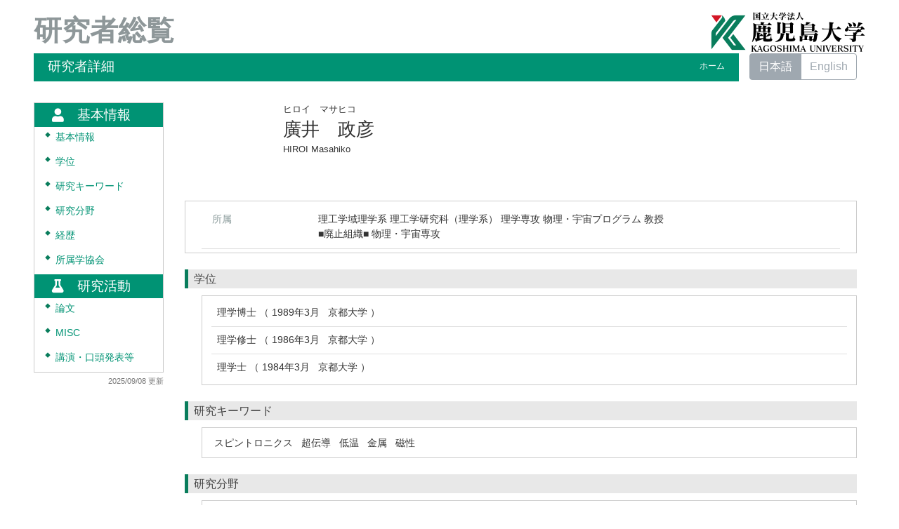

--- FILE ---
content_type: text/html; charset=UTF-8
request_url: https://ris.kuas.kagoshima-u.ac.jp/html/100004499_ja.html
body_size: 138653
content:
<?xml version="1.0" encoding="UTF-8"?>
<!DOCTYPE html PUBLIC "-//W3C//DTD XHTML 1.0 Strict//EN" "http://www.w3.org/TR/xhtml1/DTD/xhtml1-strict.dtd">
<html xmlns="http://www.w3.org/1999/xhtml" xml:lang="ja" lang="ja">
<head>
<meta content="text/html; charset=UTF-8" http-equiv="Content-Type" />
<meta content="text/css" http-equiv="Content-Style-Type" />
<meta content="IE=edge" http-equiv="x-ua-compatible" />
<meta content="width=device-width,initial-scale=1.0" name="viewport" />
<meta content="no-cache" http-equiv="Pragma" />
<meta content="no-cache" http-equiv="Cache-Control" />
<META CONTENT="NOARCHIVE" NAME="ROBOTS" />
<title>研究者詳細 - 廣井　政彦</title>
<link href="/uedb/css/fontawesome-free-5.15.1-web/css/all.min.css" type="text/css" rel="stylesheet" />
<link href="/uedb/css/bootstrap-4.6.0-dist/css/bootstrap.min.css" type="text/css" rel="stylesheet" />
<link href="/uedb/css/style.css" type="text/css" rel="stylesheet" />
<link href="/uedb/css/soran.css" type="text/css" rel="stylesheet" />
<script src="/uedb/js/jquery.js" type="text/javascript" language="javascript">
<!--script-->
</script>
<script src="/uedb/js/popper.js" type="text/javascript" language="javascript">
<!--script-->
</script>
<script src="/uedb/css/bootstrap-4.6.0-dist/js/bootstrap.min.js" type="text/javascript" language="javascript">
<!--script-->
</script>
<script src="/uedb/js/responsive.js" type="text/javascript" language="javascript">
<!--script-->
</script>
<script type="text/javascript">
          <!--
        
          
          jQuery.noConflict();
          jQuery(function() {
            jQuery('.hidden_detail').toggle();
           
           // メニュー閉処理 .dropdown-menu a は閉じる 
           jQuery('.dropdown-menu a').on('click', function () {
             jQuery('.navbar-collapse').collapse('hide');
            });
           jQuery('#menuClose').on('click', function () {
             jQuery('.navbar-collapse').collapse('hide');
           });
           
           var pagetop = jQuery('#page_top');   
           pagetop.hide();
           jQuery(window).scroll(function () {
           if (jQuery(this).scrollTop() > 100) {  //100pxスクロールしたら表示
               pagetop.fadeIn();
           } else {
              pagetop.fadeOut();
           }
          });
           pagetop.on('click', function () {
           jQuery('body,html').animate({
               scrollTop: 0
           }, 500); //0.5秒かけてトップへ移動
              return false;
           });
           
           
            jQuery('.open_button_ja').on('click',function(){
              var buttonName = jQuery(this).text();
              changeDetail(jQuery(this).attr('id'));
              if(buttonName.indexOf('全件表示') > -1){
                  jQuery(this).text('▲一部表示に戻す');
              }else{
                  jQuery(this).text('▼全件表示');
              }
            });
            jQuery('.open_button_en').on('click',function(){
              var buttonName = jQuery(this).text();
              changeDetail(jQuery(this).attr('id'));
              if(buttonName.indexOf('display all') > -1){
                  jQuery(this).text('▲display part');
              }else{
                  jQuery(this).text('▼display all');
              }
            });
            function changeDetail(labelName) {
              jQuery('#' + labelName).children('ul').children('.hidden_detail').toggle();
            }
          });
          
          function init()
          {
            changeDivDisp('basic');
          }
          
          // 概要項目の表示・非表示の切り替え
                    function toggleAccordion(gaiyoDetailId, gaiyoIconId) {
                        var detailClasses = window.document.getElementById(gaiyoDetailId).classList;
                        var iconClasses = window.document.getElementById(gaiyoIconId).classList;
                        if (detailClasses.contains("is-none-disp-gaiyo")) {
                            detailClasses.remove("is-none-disp-gaiyo");
                            detailClasses.add("is-disp-gaiyo");
                            iconClasses.remove("fa-caret-right");
                            iconClasses.add("fa-caret-down");
                        } else {
                            detailClasses.add("is-none-disp-gaiyo");
                            detailClasses.remove("is-disp-gaiyo");
                            iconClasses.add("fa-caret-right");
                            iconClasses.remove("fa-caret-down");
                        }
                    }
                    
                    // 著者項目の表示・非表示の切り替え
          function toggleChosha(choshaDetailId, actionType) {
            if(actionType == 'close'){
              window.document.getElementById(choshaDetailId + '_close').removeAttribute("hidden");
              window.document.getElementById(choshaDetailId + '_open').setAttribute("hidden", false);
            } else if(actionType == 'open'){
              window.document.getElementById(choshaDetailId + '_open').removeAttribute("hidden");
              window.document.getElementById(choshaDetailId + '_close').setAttribute("hidden", false);
            }
          }

          // 領域による切換え処理
          function changeDivDisp(labelname)
          {
            if (labelname == "basic") { // 基本情報
              changeDivDispSub("tab_basic", 1);
              changeDivDispSub("tab_research", 0);
              changeDivDispSub("tab_education", 0);
              changeDivDispSub("tab_contribution", 0);

              changeDivDispSub("inf_basic", 1);
              changeDivDispSub("inf_research", 0);
              changeDivDispSub("inf_education", 0);
              changeDivDispSub("inf_contribution", 0);

              changeDivDispSub("sub_basic", 1);
              changeDivDispSub("sub_research", 0);
              changeDivDispSub("sub_education", 0);
              changeDivDispSub("sub_contribution", 0);
            }
            else if (labelname == "research") { // 研究活動

              changeDivDispSub("tab_basic", 0);
              changeDivDispSub("tab_research", 1);
              changeDivDispSub("tab_education", 0);
              changeDivDispSub("tab_contribution", 0);

              changeDivDispSub("inf_basic", 0);
              changeDivDispSub("inf_research", 1);
              changeDivDispSub("inf_education", 0);
              changeDivDispSub("inf_contribution", 0);

              changeDivDispSub("sub_basic", 0);
              changeDivDispSub("sub_research", 1);
              changeDivDispSub("sub_education", 0);
              changeDivDispSub("sub_contribution", 0);
            }
            else if (labelname == "education") { // 教育活動

              changeDivDispSub("tab_basic", 0);
              changeDivDispSub("tab_research", 0);
              changeDivDispSub("tab_education", 1);
              changeDivDispSub("tab_contribution", 0);

              changeDivDispSub("inf_basic", 0);
              changeDivDispSub("inf_research", 0);
              changeDivDispSub("inf_education", 1);
              changeDivDispSub("inf_contribution", 0);

              changeDivDispSub("sub_basic", 0);
              changeDivDispSub("sub_research", 0);
              changeDivDispSub("sub_education", 1);
              changeDivDispSub("sub_contribution", 0);
            }
            else if (labelname == "contribution") { // 社会貢献

              changeDivDispSub("tab_basic", 0);
              changeDivDispSub("tab_research", 0);
              changeDivDispSub("tab_education", 0);
              changeDivDispSub("tab_contribution", 1);

              changeDivDispSub("inf_basic", 0);
              changeDivDispSub("inf_research", 0);
              changeDivDispSub("inf_education", 0);
              changeDivDispSub("inf_contribution", 1);

              changeDivDispSub("sub_basic", 0);
              changeDivDispSub("sub_research", 0);
              changeDivDispSub("sub_education", 0);
              changeDivDispSub("sub_contribution", 1);
            }
            else if (labelname == "others") { // その他

              changeDivDispSub("tab_basic", 0);
              changeDivDispSub("tab_research", 0);
              changeDivDispSub("tab_education", 0);
              changeDivDispSub("tab_contribution", 0);

              changeDivDispSub("inf_basic", 0);
              changeDivDispSub("inf_research", 0);
              changeDivDispSub("inf_education", 0);
              changeDivDispSub("inf_contribution", 0);

              changeDivDispSub("sub_basic", 0);
              changeDivDispSub("sub_research", 0);
              changeDivDispSub("sub_education", 0);
              changeDivDispSub("sub_contribution", 0);
            }
          }

          function changeDivDispSub(labelname, setval)
          {
            var divplus = window.document.getElementById(labelname + "_div_plus");
            var divminus = window.document.getElementById(labelname + "_div_minus");
            var inutelements = window.document.getElementsByName(labelname + "_hid");

            if (divplus != null && divminus != null && inutelements != null) {
              var inputobj = inutelements.item(0);
              if(setval == "1") {
                divplus.style.display = "none";
                divminus.style.display = "block";
                inputobj.value = "1";
              } else {
                divplus.style.display = "block";
                divminus.style.display = "none";
                inputobj.value = "0";
              }
            }
          }

          function jumpDivDispSub(labelname, setval)
          {
            var divplus = window.document.getElementById(labelname + "_div_plus");
            var divminus = window.document.getElementById(labelname + "_div_minus");
            var inutelements = window.document.getElementsByName(labelname + "_hid");

            if (divplus != null && divminus != null && inutelements != null) {
              var inputobj = inutelements.item(0);
              if(setval == "1") {
                divplus.style.display = "none";
                divminus.style.display = "block";
                inputobj.value = "1";
              } else {
                divplus.style.display = "block";
                divminus.style.display = "none";
                inputobj.value = "0";
              }

              if (window.document.getElementById(labelname + "_2") != null){
                              if (isSmartPhone()) {
                                  hideMobileMenu();
                              }
                location.hash = "";
                location.hash = labelname + "_2";
              }
            }
          }
          function jumpDiv(labelname){
            var div = window.document.getElementById(labelname);
            if (div != null){
                          if (isSmartPhone()) {
                              hideMobileMenu();
                          }
              location.hash = "";
              location.hash = labelname
            } 
          }

          function checkElement(labelname)
          {
            if (window.document.getElementById(labelname + "_div_plus") == null) {
              return false;
            }
            else {
              return true;
            }
          }
          
          
          -->
        </script>
</head>
<body onload="javascript:init()">
<div id="wrapper" class="container-fluid pr-lg-5 pl-lg-5 pr-3 pl-3 pt-3">
<div id="header">
<div class="row">
<div class="col-lg-12 d-none d-lg-block">
<a href="/index-j.jsp" id="text-decoration-none">
<span class="soran-title-ja">研究者総覧</span>
</a>
<a href="https://www.kagoshima-u.ac.jp/" id="text-decoration-none" class="float-right">
<img alt="鹿児島大学HPへ" src="/uedb/image/soran3.png" class="img-fluid" />
</a>
<div class="title title-lang-tablet">
<div>
<p>研究者詳細</p>
<ul>
<li class="home__link">
<a href="/index-j.jsp">ホーム</a>
</li>
</ul>
</div>
</div>
<div class="header-bar btn-group">
<label class="btn radio-btn active">
<a href="#">日本語</a>
</label>
<label class="btn radio-btn">
<a href="/html/100004499_en.html">English</a>
</label>
</div>
</div>
<div class="col-12 d-block d-lg-none ml-3 detail-icon-block-min-height">
<a href="/index-j.jsp" id="text-decoration-none">
<span class="soran-title-ja">研究者総覧</span>
</a>
<nav class="col-12 navbar fixed-top">
<div>
<span />
</div>
<button aria-label="Detail Navigation" aria-expanded="false" aria-controls="navbarNavDropdown" data-target="#dropdownMenuList" data-toggle="collapse" class="btn float-right soran-btn-menu-color nav-item" type="button">
<i class="navbar-toggler-icon dropdown-toggler-icon">
<span />
</i>
<div class="soran-btn-menu-font">メニュー</div>
</button>
<div id="dropdownMenuList" class="collapse navbar-collapse">
<ul class="nav navbar-nav">
<div class="border bg-light">
<li class="border-bottom">
<a href="/html/100004499_en.html" class="dropdown-item py-2">
<span id="soran-menu-item-font">English Page</span>
</a>
</li>
<li class="border-bottom">
<a href="https://www.kagoshima-u.ac.jp/" class="dropdown-item py-2">
<span id="soran-menu-item-font">鹿児島大学HPへ</span>
</a>
</li>
<li class="">
<a href="/index-j.jsp" class="dropdown-item py-2">
<span id="soran-menu-item-font">総覧トップページへ</span>
</a>
</li>
</div>
<li class="border-bottom border-white">
<a aria-expanded="false" aria-haspopup="true" data-toggle="dropdown" role="button" id="soran-menu-item-text-color" href="#" class="nav-link dropdown-toggle">
<span class="fa fa-user pl-3 pr-3" />
                基本情報 ▼
              </a>
<div aria-labelledby="navbarDropdown" class="dropdown-menu bg-light">
<a href="javascript:jumpDiv('contents');" class="dropdown-item">
<span id="soran-menu-symbol-item-font">◆</span>
<span id="soran-menu-item-font">基本情報</span>
</a>
<a href="javascript:jumpDivDispSub('item_shutk_gakui', 1);" class="dropdown-item">
<span id="soran-menu-symbol-item-font">◆</span>
<span id="soran-menu-item-font">学位</span>
</a>
<a href="javascript:jumpDivDispSub('item_kenkyu_keyword', 1);" class="dropdown-item">
<span id="soran-menu-symbol-item-font">◆</span>
<span id="soran-menu-item-font">研究キーワード</span>
</a>
<a href="javascript:jumpDivDispSub('item_kaknh_bnrui', 1);" class="dropdown-item">
<span id="soran-menu-symbol-item-font">◆</span>
<span id="soran-menu-item-font">研究分野</span>
</a>
<a href="javascript:jumpDivDispSub('item_gkgai_rykrk', 1);" class="dropdown-item">
<span id="soran-menu-symbol-item-font">◆</span>
<span id="soran-menu-item-font">経歴</span>
</a>
<a href="javascript:jumpDivDispSub('item_szk_gkkai', 1);" class="dropdown-item">
<span id="soran-menu-symbol-item-font">◆</span>
<span id="soran-menu-item-font">所属学協会</span>
</a>
</div>
</li>
<li class="border-bottom border-white">
<a aria-expanded="false" aria-haspopup="true" data-toggle="dropdown" role="button" id="soran-menu-item-text-color" href="#" class="nav-link dropdown-toggle">
<span class="fa fa-flask pl-3 pr-3" />
                研究活動 ▼
              </a>
<div aria-labelledby="navbarDropdown" class="dropdown-menu bg-light">
<a href="javascript:jumpDivDispSub('item_ronbn', 1);" class="dropdown-item">
<span id="soran-menu-symbol-item-font">◆</span>
<span id="soran-menu-item-font">論文</span>
</a>
<a href="javascript:jumpDivDispSub('item_sosetu', 1);" class="dropdown-item">
<span id="soran-menu-symbol-item-font">◆</span>
<span id="soran-menu-item-font">MISC</span>
</a>
<a href="javascript:jumpDivDispSub('item_knkyu_prsn', 1);" class="dropdown-item">
<span id="soran-menu-symbol-item-font">◆</span>
<span id="soran-menu-item-font">講演・口頭発表等</span>
</a>
</div>
</li>
<li>
<button id="menuClose" class="close" type="button">×</button>
</li>
</ul>
</div>
</nav>
</div>
</div>
</div>
<div id="mobile-lastModified" class="col-lg-12 d-block d-lg-none">
<p class="date">2025/09/08 更新</p>
</div>
<div id="page_top">
<a href="#">
<span />
</a>
</div>
<div id="contents" class="d-flex col-lg-12 pt-lg-3 mt-2 pr-0 pl-0">
<div id="sidebar" class="d-none d-lg-block col-lg-2 pl-0">
<div class="data">
<div style="display:block;" id="sub_basic_div_minus">
<ul>
<li class="side-group">
<p class="d-flex">
<span class="fa fa-user pt-1">　</span>基本情報</p>
</li>
<li class="side-contents">
<div class="point">◆</div>
<p>
<a href="javascript:jumpDiv('contents');">基本情報</a>
</p>
</li>
<li class="side-contents">
<div class="point">◆</div>
<p>
<a href="javascript:jumpDivDispSub('item_shutk_gakui', 1);">
  学位
  </a>
</p>
</li>
<li class="side-contents">
<div class="point">◆</div>
<p>
<a href="javascript:jumpDivDispSub('item_kenkyu_keyword', 1);">
  研究キーワード
  </a>
</p>
</li>
<li class="side-contents">
<div class="point">◆</div>
<p>
<a href="javascript:jumpDivDispSub('item_kaknh_bnrui', 1);">
  研究分野
  </a>
</p>
</li>
<li class="side-contents">
<div class="point">◆</div>
<p>
<a href="javascript:jumpDivDispSub('item_gkgai_rykrk', 1);">
  経歴
  </a>
</p>
</li>
<li class="side-contents">
<div class="point">◆</div>
<p>
<a href="javascript:jumpDivDispSub('item_szk_gkkai', 1);">
  所属学協会
  </a>
</p>
</li>
</ul>
</div>
<div style="display:block;" id="sub_research_div_minus">
<ul>
<li class="side-group">
<p class="d-flex">
<span class="fa fa-flask pt-1">　</span>研究活動</p>
</li>
<li class="side-contents">
<div class="point">◆</div>
<p>
<a href="javascript:jumpDivDispSub('item_ronbn', 1);">
  論文
  </a>
</p>
</li>
<li class="side-contents">
<div class="point">◆</div>
<p>
<a href="javascript:jumpDivDispSub('item_sosetu', 1);">
  MISC
  </a>
</p>
</li>
<li class="side-contents">
<div class="point">◆</div>
<p>
<a href="javascript:jumpDivDispSub('item_knkyu_prsn', 1);">
  講演・口頭発表等
  </a>
</p>
</li>
</ul>
</div>
</div>
<p class="date">2025/09/08 更新</p>
</div>
<div id="main" class="col-lg-10 col-sm-12">
<div style="display:block;" id="inf_basic_div_minus">
<div style="display:none;" id="inf_basic_div_plus">
<input value="1" name="inf_basic_hid" type="hidden" />
</div>
<div style="display:block;" id="inf_basic_div_minus">
<div class="photo_name">
<div class="photo">
<p class="p-md-1 ml-1 mb-1">
<img class="photo" alt="写真a" src="/html/img/100004499" />
</p>
</div>
<div class="psn-name">
<div class="name-kna">ヒロイ　マサヒコ</div>
<div class="name-gng">廣井　政彦</div>
<div class="name-rmn">HIROI Masahiko</div>
</div>
</div>
<div>
<div class="text">
<div class="cv_item_frame">
<div class="psninfo-row d-md-flex">
<div class="col-12 col-md-2 psninfo-rowtext-color psninfo-rowtext-size">所属</div>
<div class="col-12 col-md-10 psninfo-rowtext-size">理工学域理学系 理工学研究科（理学系） 理学専攻 物理・宇宙プログラム 教授<br />■廃止組織■ 物理・宇宙専攻 　</div>
</div>
<div class="psninfo-row d-none">
<div class="col-12 col-md-2 psninfo-rowtext-color psninfo-rowtext-size">職名</div>
<div class="col-12 col-md-10 psninfo-rowtext-size">教授</div>
</div>
</div>
</div>
</div>
</div>
<div class="text">
<div style="display:none;" id="item_shutk_gakui_div_plus">
<input value="1" name="item_shutk_gakui_hid" type="hidden" />
<h3 id="item_shutk_gakui_1">
<span class="left">
  学位
  </span>
</h3>
</div>
<div style="display:block;" id="item_shutk_gakui_div_minus">
<h3 id="item_shutk_gakui_2">
<span class="left">
  学位
  </span>
</h3>
<div class="cv_item_frame ml-lg-4" id="shutk_gakui">
<ul>
<li>
<p class="contents">理学博士
          （
          1989年3月
             
          京都大学
          ）
        </p>
</li>
<li>
<p class="contents">理学修士
          （
          1986年3月
             
          京都大学
          ）
        </p>
</li>
<li>
<p class="contents">理学士
          （
          1984年3月
             
          京都大学
          ）
        </p>
</li>
</ul>
</div>
</div>
</div>
<div class="text">
<div style="display:none;" id="item_kenkyu_keyword_div_plus">
<input value="1" name="item_kenkyu_keyword_hid" type="hidden" />
<h3 id="item_kenkyu_keyword_1">
<span class="left">
  研究キーワード
  </span>
</h3>
</div>
<div style="display:block;" id="item_kenkyu_keyword_div_minus">
<h3 id="item_kenkyu_keyword_2">
<span class="left">
  研究キーワード
  </span>
</h3>
<div class="cv_item_frame ml-lg-4" id="kenkyu_keyword">
<ul>
<li class="keyword_disp">
<p class="contents inline-block">スピントロニクス</p>
</li>
<li class="keyword_disp">
<p class="contents inline-block">超伝導</p>
</li>
<li class="keyword_disp">
<p class="contents inline-block">低温</p>
</li>
<li class="keyword_disp">
<p class="contents inline-block">金属</p>
</li>
<li class="keyword_disp">
<p class="contents inline-block">磁性</p>
</li>
</ul>
</div>
</div>
</div>
<div class="text">
<div style="display:none;" id="item_kaknh_bnrui_div_plus">
<input value="1" name="item_kaknh_bnrui_hid" type="hidden" />
<h3 id="item_kaknh_bnrui_1">
<span class="left">
  研究分野
  </span>
</h3>
</div>
<div style="display:block;" id="item_kaknh_bnrui_div_minus">
<h3 id="item_kaknh_bnrui_2">
<span class="left">
  研究分野
  </span>
</h3>
<div class="cv_item_frame ml-lg-4" id="kaknh_bnrui">
<ul>
<li>
<p class="contents">ナノテク・材料 / 金属材料物性</p>
</li>
<li>
<p class="contents">自然科学一般 / 磁性、超伝導、強相関系</p>
</li>
</ul>
</div>
</div>
</div>
<div class="text">
<div style="display:none;" id="item_gkgai_rykrk_div_plus">
<input value="1" name="item_gkgai_rykrk_hid" type="hidden" />
<h3 id="item_gkgai_rykrk_1">
<span class="left">
  経歴
  </span>
</h3>
</div>
<div style="display:block;" id="item_gkgai_rykrk_div_minus">
<h3 id="item_gkgai_rykrk_2">
<span class="left">
  経歴
  </span>
</h3>
<div class="cv_item_frame ml-lg-4" id="gkgai_rykrk">
<ul>
<li>
<p class="">鹿児島大学
           
          理工学域理学系 理工学研究科（理学系） 理学専攻 物理・宇宙プログラム 固体物理
           
          教授</p>
<p class="contents">
<span class="span_ym">2020年4月</span>
<span class="span_tilde">-</span>
<span class="span_ym">現在</span>
</p>
<p class="contents" />
</li>
<li>
<p class="">鹿児島大学
           
           固体物理
           
          　</p>
<p class="contents">
<span class="span_ym">1998年11月</span>
<span class="span_tilde">-</span>
<span class="span_ym">現在</span>
</p>
<p class="contents" />
</li>
<li>
<p class="">鹿児島大学
           
          理工学域理学系 理工学研究科（理学系） 物理・宇宙専攻 固体物理
           
          教授</p>
<p class="contents">
<span class="span_ym">1998年11月</span>
<span class="span_tilde">-</span>
<span class="span_ym">2020年3月</span>
</p>
<p class="contents" />
</li>
</ul>
</div>
</div>
</div>
<div class="text">
<div style="display:none;" id="item_szk_gkkai_div_plus">
<input value="1" name="item_szk_gkkai_hid" type="hidden" />
<h3 id="item_szk_gkkai_1">
<span class="left">
  所属学協会
  </span>
</h3>
</div>
<div style="display:block;" id="item_szk_gkkai_div_minus">
<h3 id="item_szk_gkkai_2">
<span class="left">
  所属学協会
  </span>
</h3>
<div class="cv_item_frame ml-lg-4" id="szk_gkkai">
<ul>
<li>
<p class="">日本磁気学会</p>
<p class="contents">
<span class="span_ym">2015年10月</span>
<span class="span_tilde">-</span>
<span class="span_ym">現在</span>
</p>
<p class="contents" />
</li>
<li>
<p class="">米物理学会</p>
<p class="contents">
<span class="span_ym">2015年10月</span>
<span class="span_tilde">-</span>
<span class="span_ym">現在</span>
</p>
<p class="contents" />
</li>
<li>
<p class="">日本物理学会</p>
<p class="contents">
<span class="span_ym">2015年10月</span>
<span class="span_tilde">-</span>
<span class="span_ym">現在</span>
</p>
<p class="contents" />
</li>
<li>
<p class="">日本金属学会</p>
<p class="contents">
<span class="span_ym">2015年</span>
</p>
<p class="contents" />
</li>
</ul>
</div>
</div>
</div>&nbsp;</div>
<div style="display:block;" id="inf_research_div_minus">
<div class="text">
<div style="display:none;" id="item_ronbn_div_plus">
<input value="1" name="item_ronbn_hid" type="hidden" />
<h3 id="item_ronbn_1">
<span class="left">
  論文
  </span>
</h3>
</div>
<div style="display:block;" id="item_ronbn_div_minus">
<h3 id="item_ronbn_2">
<span class="left">
  論文
  </span>
</h3>
<div class="cv_item_frame ml-lg-4" id="ronbn">
<ul>
<li>
<p xmlns:xalan="http://xml.apache.org/xalan">Hiroi Masahiko, Nonoyama Tomohito, Shigeta Iduru, Yamauchi Touru
        . 
      <a href="https://ci.nii.ac.jp/naid/40022710238" target="_blank">Multiple Magnetic Phase Transitions in Fe<sub>3−x</sub>Mn<sub>x</sub>Si Heusler Compounds
        . 
        </a>Journal of the Physical Society of Japan90
        (
        10
        )
      103701
        -
        1-5
       
      2021年10月<span class="default-badge badge-color-sadok">査読</span>
</p>
<p xmlns:xalan="http://xml.apache.org/xalan" class="contents">
<div class="accordion-menu">
<p class="accordion-menu-bar" onclick="toggleAccordion('10562367_gaiyo1', '10562367_icon1')">
<span class="fa fa-caret-right gaiyo-label" id="10562367_icon1">　</span>詳細を見る</p>
<div class="is-none-disp-gaiyo gaiyo-detail" id="10562367_gaiyo1">
<p class="contents">
<span class="text-secondary">担当区分：</span>筆頭著者
                     
                  <span class="text-secondary">記述言語：</span>英語
                    
                 <span class="text-secondary">掲載種別：</span>研究論文（学術雑誌）
                    
                 </p>
<p class="contents" />
<p class="contents">
<a target="_blank" href="https://ci.nii.ac.jp/naid/40022710238">
<span class="fa fa-external-link-alt" />
<span>CiNii Research</span>
</a>
</p>
</div>
</div>
</p>
</li>
<li>
<p xmlns:xalan="http://xml.apache.org/xalan">Masahiko Hiroi, Sora Nishiinoue, Iduru Shigeta, Masakazu Ito, Keiichi Koyama, Akihiro Kondo, Koichi Kindo, Isao Watanabe, Muneaki Fujii, Shojiro Kimura, Hirotaka Manaka, Norio Terada
        . 
      <a href="https://www.scopus.com/inward/record.uri?partnerID=HzOxMe3b&amp;scp=85103790411&amp;origin=inward" target="_blank">High magnetic field properties in Ru<sub>2-x</sub>Fe<sub>x</sub>CrSi with antiferromagnetic and spin-glass states
        . 
        </a>Physical Review B103
        (
        9
        )
      094428
        -
        094428-12
       
      2021年3月<span class="default-badge badge-color-sadok">査読</span>
</p>
<p xmlns:xalan="http://xml.apache.org/xalan" class="contents">
<div class="accordion-menu">
<p class="accordion-menu-bar" onclick="toggleAccordion('10512380_gaiyo1', '10512380_icon1')">
<span class="fa fa-caret-right gaiyo-label" id="10512380_icon1">　</span>詳細を見る</p>
<div class="is-none-disp-gaiyo gaiyo-detail" id="10512380_gaiyo1">
<p class="contents">
<span class="text-secondary">担当区分：</span>筆頭著者
                     
                  <span class="text-secondary">記述言語：</span>英語
                    
                 <span class="text-secondary">掲載種別：</span>研究論文（学術雑誌）
                    
                 </p>
<p class="contents" />
<p class="contents">
<span class="text-secondary">DOI：</span>
<a target="_blank" href="https://dx.doi.org/10.1103/PhysRevB.103.094428">
<span>10.1103/PhysRevB.103.094428</span>
</a>
</p>
<p class="contents">
<a target="_blank" href="https://www.scopus.com/inward/record.uri?partnerID=HzOxMe3b&amp;scp=85103790411">
<span class="fa fa-external-link-alt" />
<span>Scopus</span>
</a>
</p>
</div>
</div>
</p>
</li>
<li>
<p xmlns:xalan="http://xml.apache.org/xalan">Magnetic properties of Heusler compound Fe<sub>1.3</sub>Mn<sub>1.7</sub>Si
        . 
      J. Phys.: Conf. Ser.969
           
         012098-1
        -
        012098-6
       
      2018年4月<span class="default-badge badge-color-sadok">査読</span>
</p>
<p xmlns:xalan="http://xml.apache.org/xalan" class="contents">
<div class="accordion-menu">
<p class="accordion-menu-bar" onclick="toggleAccordion('10443031_gaiyo1', '10443031_icon1')">
<span class="fa fa-caret-right gaiyo-label" id="10443031_icon1">　</span>詳細を見る</p>
<div class="is-none-disp-gaiyo gaiyo-detail" id="10443031_gaiyo1">
<p class="contents">
<span class="text-secondary">担当区分：</span>筆頭著者
                     
                  <span class="text-secondary">記述言語：</span>英語
                    
                 <span class="text-secondary">掲載種別：</span>研究論文（国際会議プロシーディングス）
                    
                 </p>
<p class="contents" />
<p class="contents">
<span class="text-secondary">DOI：</span>
<a target="_blank" href="https://dx.doi.org/https://doi.org/10.1088/1742-6596/969/1/012098">
<span>https://doi.org/10.1088/1742-6596/969/1/012098</span>
</a>
</p>
<p class="contents">
<span class="text-secondary">その他リンク：</span>
<a target="_blank" href="https://doi.org/10.1088/1742-6596/969/1/012098">
<span>https://doi.org/10.1088/1742-6596/969/1/012098</span>
</a>
</p>
</div>
</div>
</p>
</li>
<li>
<p xmlns:xalan="http://xml.apache.org/xalan">Masahiko Hiroi, Hiroaki Sano, Tomoya Tazoko, Iduru Shigeta, Masakazu Ito, Keiichi Koyama, Hirotaka Manaka, Norio Terada, Muneaki Fujii, Akihiro Kondo, Koichi Kindo
        . 
      Magnetic and electrical properties of Heusler compounds Ru<sub>2</sub>Cr<sub>1-x</sub>X<sub>x</sub>Si (X = V, Ti)
        . 
      Journal of Alloys and Compounds694
           
        1376
        -
        1382
       
      2017年2月<span class="default-badge badge-color-sadok">査読</span>
</p>
<p xmlns:xalan="http://xml.apache.org/xalan" class="contents">
<div class="accordion-menu">
<p class="accordion-menu-bar" onclick="toggleAccordion('10443006_gaiyo1', '10443006_icon1')">
<span class="fa fa-caret-right gaiyo-label" id="10443006_icon1">　</span>詳細を見る</p>
<div class="is-none-disp-gaiyo gaiyo-detail" id="10443006_gaiyo1">
<p class="contents">
<span class="text-secondary">記述言語：</span>英語
                    
                 <span class="text-secondary">掲載種別：</span>研究論文（学術雑誌）
                    
                 </p>
<p class="contents" />
<p class="contents">
<span class="text-secondary">DOI：</span>
<a target="_blank" href="https://dx.doi.org/https://doi.org/10.1016/j.jallcom.2016.09.276">
<span>https://doi.org/10.1016/j.jallcom.2016.09.276</span>
</a>
</p>
</div>
</div>
</p>
</li>
<li>
<p xmlns:xalan="http://xml.apache.org/xalan">Masahiko Hiroi, Tomoya Tazoko, Hiroaki Sano, Iduru Shigeta, Keiichi Koyama, Akihiro Kondo, Koich Kindo, Hirotaka Manaka, Norio Terada
        . 
      <a href="https://www.scopus.com/inward/record.uri?partnerID=HzOxMe3b&amp;scp=85010404646&amp;origin=inward" target="_blank">High-field magnetization of Heusler compound Fe<sub>2</sub>Mn<sub>1-x</sub>V<sub>x</sub>Si
        . 
        </a>Physical Review B95
        (
        1
        )
      
       
      2017年1月<span class="default-badge badge-color-sadok">査読</span>
</p>
<p xmlns:xalan="http://xml.apache.org/xalan" class="contents">
<div class="accordion-menu">
<p class="accordion-menu-bar" onclick="toggleAccordion('10512381_gaiyo1', '10512381_icon1')">
<span class="fa fa-caret-right gaiyo-label" id="10512381_icon1">　</span>詳細を見る</p>
<div class="is-none-disp-gaiyo gaiyo-detail" id="10512381_gaiyo1">
<p class="contents">
<span class="text-secondary">記述言語：</span>英語
                    
                 <span class="text-secondary">掲載種別：</span>研究論文（学術雑誌）
                    
                 <span class="text-secondary">出版者・発行元：</span>Physical Review B
                    
                 </p>
<p class="contents" />
<p class="contents">
<span class="text-secondary">DOI：</span>
<a target="_blank" href="https://dx.doi.org/10.1103/PhysRevB.95.014410">
<span>10.1103/PhysRevB.95.014410</span>
</a>
</p>
<p class="contents">
<a target="_blank" href="https://www.scopus.com/inward/record.uri?partnerID=HzOxMe3b&amp;scp=85010404646">
<span class="fa fa-external-link-alt" />
<span>Scopus</span>
</a>
</p>
</div>
</div>
</p>
</li>
<li class="hidden_detail">
<p xmlns:xalan="http://xml.apache.org/xalan">Masahiko Hiroi, Toru Hisamatsu, Takao Suzuki, Kazuki Ohishi, Yasuyuki Ishii, Isao Watanabe
        . 
      Muon spin relaxation study of spin-glass freezing in the Heusler compound Ru<sub>1.9</sub>Fe<sub>0.1</sub>CrSi
        . 
      Phys. Rev . B 88
        (
        2
        )
      24409
       
      2013年7月<span class="default-badge badge-color-sadok">査読</span>
</p>
<p xmlns:xalan="http://xml.apache.org/xalan" class="contents">
<div class="accordion-menu">
<p class="accordion-menu-bar" onclick="toggleAccordion('10098556_gaiyo1', '10098556_icon1')">
<span class="fa fa-caret-right gaiyo-label" id="10098556_icon1">　</span>詳細を見る</p>
<div class="is-none-disp-gaiyo gaiyo-detail" id="10098556_gaiyo1">
<p class="contents">
<span class="text-secondary">記述言語：</span>英語
                    
                 <span class="text-secondary">掲載種別：</span>研究論文（学術雑誌）
                    
                 </p>
<p class="contents" />
</div>
</div>
</p>
</li>
<li class="hidden_detail">
<p xmlns:xalan="http://xml.apache.org/xalan">Hiroi M., Takamoto T., Shigeta I., Onoue M.
        . 
      <a href="https://doi.org/10.1007/s10751-024-01903-3" target="_blank">Mössbauer study of magnetically ordered states in Heusler compounds Fe3-xMnxSi
        . 
        </a>Interactions245
        (
        1
        )
      
       
      2024年4月</p>
<p xmlns:xalan="http://xml.apache.org/xalan" class="contents">
<div class="accordion-menu">
<p class="accordion-menu-bar" onclick="toggleAccordion('10596982_gaiyo1', '10596982_icon1')">
<span class="fa fa-caret-right gaiyo-label" id="10596982_icon1">　</span>詳細を見る</p>
<div class="is-none-disp-gaiyo gaiyo-detail" id="10596982_gaiyo1">
<p class="contents">
<span class="text-secondary">記述言語：</span>日本語
                    
                 <span class="text-secondary">出版者・発行元：</span>Interactions
                    
                 </p>
<p class="contents">It has been known that the Heusler compound Fe3-xMnxSi has a complex magnetic phase diagram. For 0.75 ≤x≤ 1.75, it exhibits a ferromagnetic transition at TC, and at a lower temperature TA, another transition to a phase with both ferromagnetic and antiferromagnetic components. Recently, however, magnetization and specific heat measurements revealed that for x= 1.7, yet another transition occurs at a temperature lower than TA, i.e., there are three transitions at zero magnetic field. In our previous study, the nature of the ordered phases and transitions for x= 1.7 and 1.68 were investigated using Mössbauer spectroscopy, and the existence of a hyperfine field Bhf was confirmed. This demonstrates that the low temperature phases are magnetically ordered phases. In this study, to further investigate the ordered phases and transitions in Fe3-xMnxSi, we measure Mössbauer spectra for x = 1.8 and 1.9, where only a single antiferromagnetic transition appears to exist as judged from magnetization measurements, and the transition temperature is defined as TA2′. The spectra show that Bhf is present for x= 1.8 and 1.9 at low temperatures, and the values of Bhf are comparable with that for x = 1.7. With increasing temperature T, Bhf decreases smoothly, and at T&gt;TA2′ the spectrum becomes a singlet and Bhf is zero. These results confirm the existence of magnetic order for x = 1.8 and 1.9.</p>
<p class="contents">
<span class="text-secondary">DOI：</span>
<a target="_blank" href="https://dx.doi.org/10.1007/s10751-024-01903-3">
<span>10.1007/s10751-024-01903-3</span>
</a>
</p>
<p class="contents">
<a target="_blank" href="https://www.scopus.com/inward/record.uri?partnerID=HzOxMe3b&amp;scp=85189934216">
<span class="fa fa-external-link-alt" />
<span>Scopus</span>
</a>
</p>
</div>
</div>
</p>
</li>
<li class="hidden_detail">
<p xmlns:xalan="http://xml.apache.org/xalan">Aoshima H., Shigeta I., Nomura A., Yubuta K., Yamauchi T., Umetsu R.Y., Kanomata T., Hiroi M.
        . 
      <a href="https://www.scopus.com/inward/record.uri?partnerID=HzOxMe3b&amp;scp=85196095695&amp;origin=inward" target="_blank">The Critical Behavior of Magnetization near the Curie Temperature in Highly Spin-Polarized Heusler Alloy Co&amp;lt;sub&amp;gt;2&amp;lt;/sub&amp;gt;TiGa&amp;lt;sub&amp;gt;0.3&amp;lt;/sub&amp;gt;Sn&amp;lt;sub&amp;gt;0.7&amp;lt;/sub&amp;gt;
        . 
        </a>IEEE Transactions on Magnetics60
        (
        9
        )
      
       
      2024年</p>
<p xmlns:xalan="http://xml.apache.org/xalan" class="contents">
<div class="accordion-menu">
<p class="accordion-menu-bar" onclick="toggleAccordion('10596983_gaiyo1', '10596983_icon1')">
<span class="fa fa-caret-right gaiyo-label" id="10596983_icon1">　</span>詳細を見る</p>
<div class="is-none-disp-gaiyo gaiyo-detail" id="10596983_gaiyo1">
<p class="contents">
<span class="text-secondary">記述言語：</span>日本語
                    
                 <span class="text-secondary">出版者・発行元：</span>IEEE Transactions on Magnetics
                    
                 </p>
<p class="contents">We present an analysis of the critical behavior of magnetization near the Curie temperature &lt;italic&gt;T&lt;/italic&gt;&lt;sub&gt;C&lt;/sub&gt; in Heusler alloy Co&lt;sub&gt;2&lt;/sub&gt;TiGa&lt;sub&gt;0.3&lt;/sub&gt;Sn&lt;sub&gt;0.7&lt;/sub&gt;, which is a promising candidate for highly spin-polarized materials that exhibit the characteristic properties of magnetic Weyl states. Weyl semimetals have garnered significant interest for their potential applications in spintronics devices, owing to their anomalous magnetoelectronic and magnetothermal properties. The magnetization of the synthesized Heusler alloy Co&lt;sub&gt;2&lt;/sub&gt;TiGa&lt;sub&gt;0.3&lt;/sub&gt;Sn&lt;sub&gt;0.7&lt;/sub&gt; was investigated in the vicinity of &lt;italic&gt;T&lt;/italic&gt;&lt;sub&gt;C&lt;/sub&gt;. The analysis of magnetic isotherms for Co&lt;sub&gt;2&lt;/sub&gt;TiGa&lt;sub&gt;0.3&lt;/sub&gt;Sn&lt;sub&gt;0.7&lt;/sub&gt; reveals that the critical exponent &amp;#x03B4; is deduced to be 5.16 in the high field region and 4.96 in the low field region. The obtained value of &amp;#x03B4; deviates from the value of 3.0 expected by the conventional molecular field theory. However, it is in close agreement with the value of 5.0 predicted by the spin fluctuation theory for weak itinerant electron ferromagnets, exhibiting that the spin fluctuation theory is applicable even to highly spin-polarized Heusler alloys.</p>
<p class="contents">
<span class="text-secondary">DOI：</span>
<a target="_blank" href="https://dx.doi.org/10.1109/TMAG.2024.3414430">
<span>10.1109/TMAG.2024.3414430</span>
</a>
</p>
<p class="contents">
<a target="_blank" href="https://www.scopus.com/inward/record.uri?partnerID=HzOxMe3b&amp;scp=85196095695">
<span class="fa fa-external-link-alt" />
<span>Scopus</span>
</a>
</p>
</div>
</div>
</p>
</li>
<li class="hidden_detail">
<p xmlns:xalan="http://xml.apache.org/xalan">Aoshima H., Shigeta I., Nomura A., Yubuta K., Yamauchi T., Umetsu R.Y., Kanomata T., Hiroi M.
        . 
      <a href="https://www.scopus.com/inward/record.uri?partnerID=HzOxMe3b&amp;scp=85199001818&amp;origin=inward" target="_blank">The Critical Behavior of Magnetization near the Curie Temperature in Highly Spin-Polarized Heusler Alloy Co&lt;inf&gt;2&lt;/inf&gt;TiGa&lt;inf&gt;0.3&lt;/inf&gt;Sn&lt;inf&gt;0.7&lt;/inf&gt;
        . 
        </a>2024 IEEE International Magnetic Conference - Short Papers, INTERMAG Short Papers 2024 - Proceedings
       
      2024年</p>
<p xmlns:xalan="http://xml.apache.org/xalan" class="contents">
<div class="accordion-menu">
<p class="accordion-menu-bar" onclick="toggleAccordion('10607168_gaiyo1', '10607168_icon1')">
<span class="fa fa-caret-right gaiyo-label" id="10607168_icon1">　</span>詳細を見る</p>
<div class="is-none-disp-gaiyo gaiyo-detail" id="10607168_gaiyo1">
<p class="contents">
<span class="text-secondary">記述言語：</span>日本語
                    
                 <span class="text-secondary">出版者・発行元：</span>2024 IEEE International Magnetic Conference - Short Papers, INTERMAG Short Papers 2024 - Proceedings
                    
                 </p>
<p class="contents">We present an analysis of the critical behavior of magnetization near the Curie temperature TC in Heusler alloy Co2TiGa0.3Sn0.7, which is a promising candidate for highly spin-polarized materials that exhibit the characteristic properties of magnetic Weyl states. Weyl semimetals have garnered significant interest for their potential applications in spintronics devices, owing to their anomalous magnetoelectronic and magnetothermal properties. The magnetization of the synthesized Heusler alloy Co2TiGa0.3Sn0.7 was investigated in the vicinity of TC. The analysis of magnetic isotherms for Co2TiGa0.3Sn0.7 reveals that the critical exponent δ is deduced to be 5.16. The obtained value of δ deviates from the value of 3.0 expected by the conventional molecular field theory. However, it is in close agreement with the value of 5.0 predicted by the spin fluctuation theory for weak itinerant electron ferromagnets, exhibiting that the spin fluctuation theory is applicable even to highly spin-polarized Heusler alloys.</p>
<p class="contents">
<span class="text-secondary">DOI：</span>
<a target="_blank" href="https://dx.doi.org/10.1109/INTERMAGShortPapers61879.2024.10576742">
<span>10.1109/INTERMAGShortPapers61879.2024.10576742</span>
</a>
</p>
<p class="contents">
<a target="_blank" href="https://www.scopus.com/inward/record.uri?partnerID=HzOxMe3b&amp;scp=85199001818">
<span class="fa fa-external-link-alt" />
<span>Scopus</span>
</a>
</p>
</div>
</div>
</p>
</li>
<li class="hidden_detail">
<p xmlns:xalan="http://xml.apache.org/xalan">Hideki Aoshima, Iduru Shigeta, Jun Gouchi, Touru Yamauchi, Takeshi Kanomata, Rie Y. Umetsu, Yoshiya Uwatoko, Shinpei Fujii, Masahiko Hiroi
        . 
      Magnetic properties of highly spin-polarized Heusler alloy
        . 
      JPS Conference Proceedings38
           
        011133 
       
      2023年5月<span class="default-badge badge-color-sadok">査読</span>
</p>
<p xmlns:xalan="http://xml.apache.org/xalan" class="contents">
<div class="accordion-menu">
<p class="accordion-menu-bar" onclick="toggleAccordion('10586060_gaiyo1', '10586060_icon1')">
<span class="fa fa-caret-right gaiyo-label" id="10586060_icon1">　</span>詳細を見る</p>
<div class="is-none-disp-gaiyo gaiyo-detail" id="10586060_gaiyo1">
<p class="contents">
<span class="text-secondary">記述言語：</span>英語
                    
                 <span class="text-secondary">掲載種別：</span>研究論文（国際会議プロシーディングス）
                    
                 </p>
<p class="contents" />
<p class="contents">
<span class="text-secondary">DOI：</span>
<a target="_blank" href="https://dx.doi.org/https://doi.org/10.7566/JPSCP.38.011133">
<span>https://doi.org/10.7566/JPSCP.38.011133</span>
</a>
</p>
</div>
</div>
</p>
</li>
<li class="hidden_detail">
<p xmlns:xalan="http://xml.apache.org/xalan">Kouki Akaishi, Iduru Shigeta, Masahiko Hiroi, Jun Gouchi, Yoshiya Uwatoko
        . 
      Effect of Pressure on the Magnetic Properties of Heusler Compound Fe1.3Mn1.7Si
        . 
      JPS Conference Proceedings38
           
        011135
       
      2023年5月<span class="default-badge badge-color-sadok">査読</span>
</p>
<p xmlns:xalan="http://xml.apache.org/xalan" class="contents">
<div class="accordion-menu">
<p class="accordion-menu-bar" onclick="toggleAccordion('10586061_gaiyo1', '10586061_icon1')">
<span class="fa fa-caret-right gaiyo-label" id="10586061_icon1">　</span>詳細を見る</p>
<div class="is-none-disp-gaiyo gaiyo-detail" id="10586061_gaiyo1">
<p class="contents">
<span class="text-secondary">記述言語：</span>英語
                    
                 </p>
<p class="contents" />
<p class="contents">
<span class="text-secondary">DOI：</span>
<a target="_blank" href="https://dx.doi.org/https://doi.org/10.7566/JPSCP.38.011135">
<span>https://doi.org/10.7566/JPSCP.38.011135</span>
</a>
</p>
</div>
</div>
</p>
</li>
<li class="hidden_detail">
<p xmlns:xalan="http://xml.apache.org/xalan">Masahiko Hiroi, Kouki Akaishi, Tomohito Nonoyama, Iduru Shigeta, Masahira Onoue
        . 
      Mössbauer Spectroscopy of Magnetic Ordered Phases in Heusler Compounds Fe3−xMnxSi
        . 
      JPS Conference Proceedings38
           
        011136
       
      2023年5月<span class="default-badge badge-color-sadok">査読</span>
</p>
<p xmlns:xalan="http://xml.apache.org/xalan" class="contents">
<div class="accordion-menu">
<p class="accordion-menu-bar" onclick="toggleAccordion('10586064_gaiyo1', '10586064_icon1')">
<span class="fa fa-caret-right gaiyo-label" id="10586064_icon1">　</span>詳細を見る</p>
<div class="is-none-disp-gaiyo gaiyo-detail" id="10586064_gaiyo1">
<p class="contents">
<span class="text-secondary">担当区分：</span>筆頭著者
                     
                  <span class="text-secondary">記述言語：</span>英語
                    
                 </p>
<p class="contents" />
<p class="contents">
<span class="text-secondary">DOI：</span>
<a target="_blank" href="https://dx.doi.org/https://doi.org/10.7566/JPSCP.38.011136">
<span>https://doi.org/10.7566/JPSCP.38.011136</span>
</a>
</p>
</div>
</div>
</p>
</li>
<li class="hidden_detail">
<p xmlns:xalan="http://xml.apache.org/xalan">
<a href="https://www.scopus.com/inward/record.uri?partnerID=HzOxMe3b&amp;scp=85147543503&amp;origin=inward" target="_blank">Superconducting fluctuation effect on epitaxially layered films of superconductor NbN and half-metallic Heusler alloy Co 2 MnSi
        . 
        </a>
         
      13
        (
        2
        )
      025116
       
      2023年2月<span class="default-badge badge-color-sadok">査読</span>
</p>
<p xmlns:xalan="http://xml.apache.org/xalan" class="contents">
<div class="accordion-menu">
<p class="accordion-menu-bar" onclick="toggleAccordion('10574341_gaiyo1', '10574341_icon1')">
<span class="fa fa-caret-right gaiyo-label" id="10574341_icon1">　</span>詳細を見る</p>
<div class="is-none-disp-gaiyo gaiyo-detail" id="10574341_gaiyo1">
<p class="contents">
<span class="text-secondary">記述言語：</span>英語
                    
                 <span class="text-secondary">出版者・発行元：</span>AIP Advances
                    
                 </p>
<p class="contents">Superconducting properties were investigated in epitaxially layered films consisting of superconductor NbN and half-metallic Heusler alloy Co2MnSi (CMS). Temperature dependence of the electrical resistivity ρ(T) was measured by applying perpendicular magnetic fields to the surface of NbN/CMS films. With the increase of the CMS thickness dCMS, the upper critical field μ0Hc2 decreased monotonically, but the superconducting transition temperature Tc had the minimum of 10.1 K at dCMS ≈ 5 nm. The Tc behavior was in qualitative agreement with the theory of the π-coupling. The pair-breaking parameter δ determined by the superconducting fluctuation theory took the maximum at dCMS = 3 ∼5 nm, which would be related to the minimum of Tc. The experimental results reveal that the superconductivity of the NbN layer in NbN/CMS films is affected by the interplay between the superconducting NbN layer and the half-metallic CMS layer.</p>
<p class="contents">
<span class="text-secondary">DOI：</span>
<a target="_blank" href="https://dx.doi.org/10.1063/9.0000584">
<span>10.1063/9.0000584</span>
</a>
</p>
<p class="contents">
<a target="_blank" href="https://www.scopus.com/inward/record.uri?partnerID=HzOxMe3b&amp;scp=85147543503">
<span class="fa fa-external-link-alt" />
<span>Scopus</span>
</a>
</p>
</div>
</div>
</p>
</li>
<li class="hidden_detail">
<p xmlns:xalan="http://xml.apache.org/xalan">廣井 政彦, 重田 出
        . 
      Mossbauer Spectroscopy of Magnetic Ordered Phases in Heusler Compounds Fe3-xMnxSi
        . 
      the proceedings of LT29-
       
      2023年<span class="default-badge badge-color-sadok">査読</span>
</p>
<p xmlns:xalan="http://xml.apache.org/xalan" class="contents">
<div class="accordion-menu">
<p class="accordion-menu-bar" onclick="toggleAccordion('10620710_gaiyo1', '10620710_icon1')">
<span class="fa fa-caret-right gaiyo-label" id="10620710_icon1">　</span>詳細を見る</p>
<div class="is-none-disp-gaiyo gaiyo-detail" id="10620710_gaiyo1">
<p class="contents" />
<p class="contents">
<a target="_blank" href="https://cir.nii.ac.jp/crid/1010861618157850880?lang=ja">
<span class="fa fa-external-link-alt" />
<span>CiNii Research</span>
</a>
</p>
</div>
</div>
</p>
</li>
<li class="hidden_detail">
<p xmlns:xalan="http://xml.apache.org/xalan">Hiroi M., Nonoyama T., Shigeta I., Yamauchi T.
        . 
      <a href="https://www.scopus.com/inward/record.uri?partnerID=HzOxMe3b&amp;scp=85114904517&amp;origin=inward" target="_blank">Multiple magnetic phase transitions in Fe&lt;inf&gt;3−x&lt;/inf&gt;Mn&lt;inf&gt;x&lt;/inf&gt;Si heusler compounds
        . 
        </a>Journal of the Physical Society of Japan90
        (
        10
        )
      
       
      2021年10月</p>
<p xmlns:xalan="http://xml.apache.org/xalan" class="contents">
<div class="accordion-menu">
<p class="accordion-menu-bar" onclick="toggleAccordion('10596981_gaiyo1', '10596981_icon1')">
<span class="fa fa-caret-right gaiyo-label" id="10596981_icon1">　</span>詳細を見る</p>
<div class="is-none-disp-gaiyo gaiyo-detail" id="10596981_gaiyo1">
<p class="contents">
<span class="text-secondary">記述言語：</span>日本語
                    
                 <span class="text-secondary">出版者・発行元：</span>Journal of the Physical Society of Japan
                    
                 </p>
<p class="contents">Fe3−xMnxSi (x &gt; 0.75) exhibits a ferromagnetic transition at TC and a transition to an antiferromagnetic phase with a ferromagnetic component at a temperature (TA) lower than TC, defined as the AF phase. Recently, in Fe1.3Mn1.7Si, another magnetic transition at a temperature lower than TA, defined as TA2, was observed. The phase below TA2 is referred to as the AF2 phase and is likely antiferromagnetic. This paper presents evidence for multiple phase transitions in Fe1.3Mn1.7Si obtained from specific heat and magnetization measurements. In addition, the magnetic transitions and magnetic properties of Fe3−xMnxSi (1.65 ≤ x ≤ 1.8) are investigated.</p>
<p class="contents">
<span class="text-secondary">DOI：</span>
<a target="_blank" href="https://dx.doi.org/10.7566/JPSJ.90.103701">
<span>10.7566/JPSJ.90.103701</span>
</a>
</p>
<p class="contents">
<a target="_blank" href="https://www.scopus.com/inward/record.uri?partnerID=HzOxMe3b&amp;scp=85114904517">
<span class="fa fa-external-link-alt" />
<span>Scopus</span>
</a>
</p>
</div>
</div>
</p>
</li>
<li class="hidden_detail">
<p xmlns:xalan="http://xml.apache.org/xalan">Soichiro Tsujikawa, Iduru Shigeta, Jun Gouchi, Takeshi Kanomata, Rie Y. Umetsu, Yoshiya Uwatoko, Masahiko Hiroi
        . 
      <a href="https://www.scopus.com/inward/record.uri?partnerID=HzOxMe3b&amp;scp=85110823138&amp;origin=inward" target="_blank">Magnetization of Quaternary Heusler Alloy CoFeCrAl
        . 
        </a>
         
      58
        (
        2
        )
      2600505
       
      2021年<span class="default-badge badge-color-sadok">査読</span>
</p>
<p xmlns:xalan="http://xml.apache.org/xalan" class="contents">
<div class="accordion-menu">
<p class="accordion-menu-bar" onclick="toggleAccordion('10554155_gaiyo1', '10554155_icon1')">
<span class="fa fa-caret-right gaiyo-label" id="10554155_icon1">　</span>詳細を見る</p>
<div class="is-none-disp-gaiyo gaiyo-detail" id="10554155_gaiyo1">
<p class="contents">
<span class="text-secondary">記述言語：</span>英語
                    
                 <span class="text-secondary">掲載種別：</span>研究論文（学術雑誌）
                    
                 </p>
<p class="contents" />
<p class="contents">
<span class="text-secondary">DOI：</span>
<a target="_blank" href="https://dx.doi.org/10.1109/TMAG.2021.3096227">
<span>10.1109/TMAG.2021.3096227</span>
</a>
</p>
<p class="contents">
<a target="_blank" href="https://www.scopus.com/inward/record.uri?partnerID=HzOxMe3b&amp;scp=85110823138">
<span class="fa fa-external-link-alt" />
<span>Scopus</span>
</a>
</p>
</div>
</div>
</p>
</li>
<li class="hidden_detail">
<p xmlns:xalan="http://xml.apache.org/xalan">
<a href="https://www.scopus.com/inward/record.uri?partnerID=HzOxMe3b&amp;scp=85110816126&amp;origin=inward" target="_blank">Critical Behavior of the Magnetization in Heusler Alloy Co2TiGa0.8Sn0.2
        . 
        </a>IEEE Transactions on Magnetics58
        (
        2
        )
      2600404 
       
      2021年<span class="default-badge badge-color-sadok">査読</span>
</p>
<p xmlns:xalan="http://xml.apache.org/xalan" class="contents">
<div class="accordion-menu">
<p class="accordion-menu-bar" onclick="toggleAccordion('10554154_gaiyo1', '10554154_icon1')">
<span class="fa fa-caret-right gaiyo-label" id="10554154_icon1">　</span>詳細を見る</p>
<div class="is-none-disp-gaiyo gaiyo-detail" id="10554154_gaiyo1">
<p class="contents">
<span class="text-secondary">記述言語：</span>英語
                    
                 <span class="text-secondary">掲載種別：</span>研究論文（国際会議プロシーディングス）
                    
                 <span class="text-secondary">出版者・発行元：</span>IEEE Transactions on Magnetics
                    
                 </p>
<p class="contents">We report the critical behavior of the magnetization in Heusler alloy Co2TiGa0.8Sn0.2 as a potential candidate of high spin-polarized materials with the characteristics of topological Weyl fermions. The Weyl semimetals are materials of great interest for applying spintronics devices, due to their unusual magnetoelectronic and magnetothermal properties. The magnetic properties of the synthesized Heusler alloy Co2TiGa0.8Sn0.2 are investigated around the Curie temperature TC. The magnetic isotherm measurements of Co2TiGa0.8Sn0.2 around TC exhibit that the critical exponent Δ is deduced to be 4.455(4) in high maximum applied field of 50 kOe and 4.823(9) in low maximum applied field of 10 kOe, respectively. Both Δ values are different from 3.0 derived by the conventional molecular field theory, but they are close to 5.0 predicted by the spin fluctuation theory for the itinerant electron ferromagnets. Possible origins for the discrepancy between experimental results and theoretical models are also discussed.</p>
<p class="contents">
<span class="text-secondary">DOI：</span>
<a target="_blank" href="https://dx.doi.org/10.1109/TMAG.2021.3097164">
<span>10.1109/TMAG.2021.3097164</span>
</a>
</p>
<p class="contents">
<a target="_blank" href="https://www.scopus.com/inward/record.uri?partnerID=HzOxMe3b&amp;scp=85110816126">
<span class="fa fa-external-link-alt" />
<span>Scopus</span>
</a>
</p>
</div>
</div>
</p>
</li>
<li class="hidden_detail">
<p xmlns:xalan="http://xml.apache.org/xalan">Noguchi Kohei, Mitsui Yoshifuru, Hiroi Masahiko, Umetsu Rie Y., Gouchi Jun, Uwatoko Yoshiya, Koyama Keiichi
        . 
      <a href="https://ci.nii.ac.jp/naid/130007879850" target="_blank">Effects of Substituted Elements on Spin Reorientation in Mn&lt;sub&gt;2−&lt;/sub&gt;&lt;i&gt;&lt;sub&gt;x&lt;/sub&gt;&lt;/i&gt;Fe&lt;i&gt;&lt;sub&gt;x&lt;/sub&gt;&lt;/i&gt;Sb&lt;sub&gt;1−&lt;/sub&gt;&lt;i&gt;&lt;sub&gt;y&lt;/sub&gt;&lt;/i&gt;Sn&lt;i&gt;&lt;sub&gt;y&lt;/sub&gt;&lt;/i&gt;
        . 
        </a>MATERIALS TRANSACTIONS61
        (
        8
        )
      1492
        -
        1495
       
      2020年<span class="default-badge badge-color-sadok">査読</span>
</p>
<p xmlns:xalan="http://xml.apache.org/xalan" class="contents">
<div class="accordion-menu">
<p class="accordion-menu-bar" onclick="toggleAccordion('10512377_gaiyo1', '10512377_icon1')">
<span class="fa fa-caret-right gaiyo-label" id="10512377_icon1">　</span>詳細を見る</p>
<div class="is-none-disp-gaiyo gaiyo-detail" id="10512377_gaiyo1">
<p class="contents">
<span class="text-secondary">記述言語：</span>英語
                    
                 </p>
<p class="contents" />
<p class="contents">
<span class="text-secondary">DOI：</span>
<a target="_blank" href="https://dx.doi.org/10.2320/matertrans.MT-MN2019016">
<span>10.2320/matertrans.MT-MN2019016</span>
</a>
</p>
<p class="contents">
<a target="_blank" href="https://www.scopus.com/inward/record.uri?partnerID=HzOxMe3b&amp;scp=85091641651">
<span class="fa fa-external-link-alt" />
<span>Scopus</span>
</a>
</p>
<p class="contents">
<a target="_blank" href="https://ci.nii.ac.jp/naid/130007879850">
<span class="fa fa-external-link-alt" />
<span>CiNii Research</span>
</a>
</p>
</div>
</div>
</p>
</li>
<li class="hidden_detail">
<p xmlns:xalan="http://xml.apache.org/xalan">Sera Masafumi, Yonemura Takumi, Itamochi Ken, Matsumura Takeshi, Hiroi Masahiko, Takahashi Kohki
        . 
      <a href="https://ci.nii.ac.jp/naid/40021885897" target="_blank">Not a Simple Ferro-quadrupole Order in DyB₆
        . 
        </a>Journal of the Physical Society of Japan88
        (
        5
        )
      54703
        -
        1-10
       
      2019年5月<span class="default-badge badge-color-sadok">査読</span>
</p>
<p xmlns:xalan="http://xml.apache.org/xalan" class="contents">
<div class="accordion-menu">
<p class="accordion-menu-bar" onclick="toggleAccordion('10562368_gaiyo1', '10562368_icon1')">
<span class="fa fa-caret-right gaiyo-label" id="10562368_icon1">　</span>詳細を見る</p>
<div class="is-none-disp-gaiyo gaiyo-detail" id="10562368_gaiyo1">
<p class="contents">
<span class="text-secondary">記述言語：</span>英語
                    
                 <span class="text-secondary">掲載種別：</span>研究論文（学術雑誌）
                    
                 </p>
<p class="contents" />
<p class="contents">
<a target="_blank" href="https://ci.nii.ac.jp/naid/40021885897">
<span class="fa fa-external-link-alt" />
<span>CiNii Research</span>
</a>
</p>
</div>
</div>
</p>
</li>
<li class="hidden_detail">
<p xmlns:xalan="http://xml.apache.org/xalan">T. Nonoyama, R. Kato, I. Shigeta, M. Hiroi, H. Manaka, N. Terada
        . 
      Magnetic transition in the Heusler compounds Fe<sub>3-x</sub>Mn<sub>x</sub>Si
        . 
      AIP Advances8
        (
        11
        )
      115018-1
        -
        115018-5
       
      2018年11月<span class="default-badge badge-color-sadok">査読</span>
</p>
<p xmlns:xalan="http://xml.apache.org/xalan" class="contents">
<div class="accordion-menu">
<p class="accordion-menu-bar" onclick="toggleAccordion('10443046_gaiyo1', '10443046_icon1')">
<span class="fa fa-caret-right gaiyo-label" id="10443046_icon1">　</span>詳細を見る</p>
<div class="is-none-disp-gaiyo gaiyo-detail" id="10443046_gaiyo1">
<p class="contents">
<span class="text-secondary">記述言語：</span>英語
                    
                 <span class="text-secondary">掲載種別：</span>研究論文（国際会議プロシーディングス）
                    
                 </p>
<p class="contents" />
<p class="contents">
<span class="text-secondary">DOI：</span>
<a target="_blank" href="https://dx.doi.org/DOI: 10.1063/1.5080429">
<span>DOI: 10.1063/1.5080429</span>
</a>
</p>
</div>
</div>
</p>
</li>
<li class="hidden_detail">
<p xmlns:xalan="http://xml.apache.org/xalan">R. Kato, T. Nonoyama, R. Ooka, I. Shigeta, M. Hiroi
        . 
      Transport properties of Heusler compounds Fe<sub>3-x</sub>Mn<sub>x</sub>Si (x = 1.6, 1.7 and 1.8) under magnetic fields
        . 
      AIP Advances8
        (
        11
        )
      115019-1
        -
        115019-4
       
      2018年11月<span class="default-badge badge-color-sadok">査読</span>
</p>
<p xmlns:xalan="http://xml.apache.org/xalan" class="contents">
<div class="accordion-menu">
<p class="accordion-menu-bar" onclick="toggleAccordion('10443047_gaiyo1', '10443047_icon1')">
<span class="fa fa-caret-right gaiyo-label" id="10443047_icon1">　</span>詳細を見る</p>
<div class="is-none-disp-gaiyo gaiyo-detail" id="10443047_gaiyo1">
<p class="contents">
<span class="text-secondary">記述言語：</span>英語
                    
                 <span class="text-secondary">掲載種別：</span>研究論文（国際会議プロシーディングス）
                    
                 </p>
<p class="contents" />
<p class="contents">
<span class="text-secondary">DOI：</span>
<a target="_blank" href="https://dx.doi.org/DOI: 10.1063/1.5043075">
<span>DOI: 10.1063/1.5043075</span>
</a>
</p>
</div>
</div>
</p>
</li>
<li class="hidden_detail">
<p xmlns:xalan="http://xml.apache.org/xalan">
<a href="https://www.scopus.com/inward/record.uri?partnerID=HzOxMe3b&amp;scp=85032733653&amp;origin=inward" target="_blank">Magnetic Phase Transition of Mn&lt;inf&gt;1.9&lt;/inf&gt;Fe&lt;inf&gt;0.1&lt;/inf&gt;Sb&lt;inf&gt;0.9&lt;/inf&gt;Sn&lt;inf&gt;0.1&lt;/inf&gt;
        . 
        </a>
         
      9
           
        １
        -
        4
       
      2018年10月<span class="default-badge badge-color-sadok">査読</span>
</p>
<p xmlns:xalan="http://xml.apache.org/xalan" class="contents">
<div class="accordion-menu">
<p class="accordion-menu-bar" onclick="toggleAccordion('10512386_gaiyo1', '10512386_icon1')">
<span class="fa fa-caret-right gaiyo-label" id="10512386_icon1">　</span>詳細を見る</p>
<div class="is-none-disp-gaiyo gaiyo-detail" id="10512386_gaiyo1">
<p class="contents">
<span class="text-secondary">記述言語：</span>英語
                    
                 </p>
<p class="contents" />
<p class="contents">
<span class="text-secondary">DOI：</span>
<a target="_blank" href="https://dx.doi.org/10.1109/LMAG.2017.2768023">
<span>10.1109/LMAG.2017.2768023</span>
</a>
</p>
<p class="contents">
<a target="_blank" href="https://www.scopus.com/inward/record.uri?partnerID=HzOxMe3b&amp;scp=85032733653">
<span class="fa fa-external-link-alt" />
<span>Scopus</span>
</a>
</p>
</div>
</div>
</p>
</li>
<li class="hidden_detail">
<p xmlns:xalan="http://xml.apache.org/xalan">M. Ito, K. Onda, A. Taira, K. Sonoda, M. Hiroi, and Y. Uwatoko
        . 
      <a href="https://www.scopus.com/inward/record.uri?partnerID=HzOxMe3b&amp;scp=85040604089&amp;origin=inward" target="_blank">Magnetic and thermodynamic properties of Heusler alloys Ni&lt;inf&gt;55&lt;/inf&gt;Mn&lt;inf&gt;26&lt;/inf&gt;Al&lt;inf&gt;19&lt;/inf&gt;
        . 
        </a>AIP Advances8
        (
        5
        )
      055712
       
      2018年5月<span class="default-badge badge-color-sadok">査読</span>
</p>
<p xmlns:xalan="http://xml.apache.org/xalan" class="contents">
<div class="accordion-menu">
<p class="accordion-menu-bar" onclick="toggleAccordion('10512385_gaiyo1', '10512385_icon1')">
<span class="fa fa-caret-right gaiyo-label" id="10512385_icon1">　</span>詳細を見る</p>
<div class="is-none-disp-gaiyo gaiyo-detail" id="10512385_gaiyo1">
<p class="contents">
<span class="text-secondary">記述言語：</span>英語
                    
                 <span class="text-secondary">掲載種別：</span>研究論文（国際会議プロシーディングス）
                    
                 </p>
<p class="contents" />
<p class="contents">
<span class="text-secondary">DOI：</span>
<a target="_blank" href="https://dx.doi.org/10.1063/1.5007265">
<span>10.1063/1.5007265</span>
</a>
</p>
<p class="contents">
<a target="_blank" href="https://www.scopus.com/inward/record.uri?partnerID=HzOxMe3b&amp;scp=85040604089">
<span class="fa fa-external-link-alt" />
<span>Scopus</span>
</a>
</p>
</div>
</div>
</p>
</li>
<li class="hidden_detail">
<p xmlns:xalan="http://xml.apache.org/xalan">Iduru Shigeta, Takahide Kubota, Yuya Sakuraba, Shojiro Kimura, Satoshi Awaji, Koki Takanashi, Masahiko Hiroi
        . 
      <a href="https://www.scopus.com/inward/record.uri?partnerID=HzOxMe3b&amp;scp=85030653968&amp;origin=inward" target="_blank">Transport properties of epitaxial films for superconductor NbN and half-metallic Heusler alloy Co&lt;inf&gt;2&lt;/inf&gt;MnSi under high magnetic fields
        . 
        </a>
         
      536
           
        310
        -
        313
       
      2018年5月<span class="default-badge badge-color-sadok">査読</span>
</p>
<p xmlns:xalan="http://xml.apache.org/xalan" class="contents">
<div class="accordion-menu">
<p class="accordion-menu-bar" onclick="toggleAccordion('10512400_gaiyo1', '10512400_icon1')">
<span class="fa fa-caret-right gaiyo-label" id="10512400_icon1">　</span>詳細を見る</p>
<div class="is-none-disp-gaiyo gaiyo-detail" id="10512400_gaiyo1">
<p class="contents">
<span class="text-secondary">記述言語：</span>英語
                    
                 </p>
<p class="contents" />
<p class="contents">
<span class="text-secondary">DOI：</span>
<a target="_blank" href="https://dx.doi.org/10.1016/j.physb.2017.09.074">
<span>10.1016/j.physb.2017.09.074</span>
</a>
</p>
<p class="contents">
<a target="_blank" href="https://www.scopus.com/inward/record.uri?partnerID=HzOxMe3b&amp;scp=85030653968">
<span class="fa fa-external-link-alt" />
<span>Scopus</span>
</a>
</p>
</div>
</div>
</p>
</li>
<li class="hidden_detail">
<p xmlns:xalan="http://xml.apache.org/xalan">Thermodynamic properties of Heusler Fe&lt;inf&gt;2&lt;/inf&gt;VSi
        . 
      
         
      8
        (
        5
        )
      055703
       
      2018年5月<span class="default-badge badge-color-sadok">査読</span>
</p>
<p xmlns:xalan="http://xml.apache.org/xalan" class="contents">
<div class="accordion-menu">
<p class="accordion-menu-bar" onclick="toggleAccordion('10512398_gaiyo1', '10512398_icon1')">
<span class="fa fa-caret-right gaiyo-label" id="10512398_icon1">　</span>詳細を見る</p>
<div class="is-none-disp-gaiyo gaiyo-detail" id="10512398_gaiyo1">
<p class="contents">
<span class="text-secondary">記述言語：</span>英語
                    
                 </p>
<p class="contents" />
<p class="contents">
<span class="text-secondary">DOI：</span>
<a target="_blank" href="https://dx.doi.org/https://doi.org/10.1063/1.5007322">
<span>https://doi.org/10.1063/1.5007322</span>
</a>
</p>
<p class="contents">
<a target="_blank" href="https://www.scopus.com/inward/record.uri?partnerID=HzOxMe3b&amp;scp=85038431626">
<span class="fa fa-external-link-alt" />
<span>Scopus</span>
</a>
</p>
</div>
</div>
</p>
</li>
<li class="hidden_detail">
<p xmlns:xalan="http://xml.apache.org/xalan">Iduru Shigeta, Takahide Kubota, Yuya Sakuraba, Shojiro Kimura, Satoshi Awaji, Koki Takanashi, Masahiko Hiroi
        . 
      Transport properties of epitaxial films for superconductor NbN and half-metallic Heusler alloy Co<sub>2</sub>MnSi under high magnetic fields
        . 
      Physica B: Condensed Matter536
           
        310
        -
        313
       
      2018年5月<span class="default-badge badge-color-sadok">査読</span>
</p>
<p xmlns:xalan="http://xml.apache.org/xalan" class="contents">
<div class="accordion-menu">
<p class="accordion-menu-bar" onclick="toggleAccordion('10443034_gaiyo1', '10443034_icon1')">
<span class="fa fa-caret-right gaiyo-label" id="10443034_icon1">　</span>詳細を見る</p>
<div class="is-none-disp-gaiyo gaiyo-detail" id="10443034_gaiyo1">
<p class="contents">
<span class="text-secondary">記述言語：</span>英語
                    
                 <span class="text-secondary">掲載種別：</span>研究論文（国際会議プロシーディングス）
                    
                 </p>
<p class="contents" />
<p class="contents">
<span class="text-secondary">DOI：</span>
<a target="_blank" href="https://dx.doi.org/https://doi.org/10.1016/j.physb.2017.09.074">
<span>https://doi.org/10.1016/j.physb.2017.09.074</span>
</a>
</p>
</div>
</div>
</p>
</li>
<li class="hidden_detail">
<p xmlns:xalan="http://xml.apache.org/xalan">Temperature dependence of differential conductance in Co-based Heusler alloy Co<sub>2</sub>TiSn and superconductor
        . 
      Physica B: Condensed Matter536
           
        289
        -
        292
       
      2018年5月<span class="default-badge badge-color-sadok">査読</span>
</p>
<p xmlns:xalan="http://xml.apache.org/xalan" class="contents">
<div class="accordion-menu">
<p class="accordion-menu-bar" onclick="toggleAccordion('10443033_gaiyo1', '10443033_icon1')">
<span class="fa fa-caret-right gaiyo-label" id="10443033_icon1">　</span>詳細を見る</p>
<div class="is-none-disp-gaiyo gaiyo-detail" id="10443033_gaiyo1">
<p class="contents">
<span class="text-secondary">記述言語：</span>英語
                    
                 <span class="text-secondary">掲載種別：</span>研究論文（国際会議プロシーディングス）
                    
                 </p>
<p class="contents" />
<p class="contents">
<span class="text-secondary">DOI：</span>
<a target="_blank" href="https://dx.doi.org/https://doi.org/10.1016/j.physb.2017.10.055">
<span>https://doi.org/10.1016/j.physb.2017.10.055</span>
</a>
</p>
</div>
</div>
</p>
</li>
<li class="hidden_detail">
<p xmlns:xalan="http://xml.apache.org/xalan">M Hiroi, S. Ishikuma, I. Shigeta, K. Koyama, A. Kondo, K. Kindo, H. Manaka, N. Terada
        . 
      Magnetization and magnetic phase diagram of Heusler compounds Fe<sub>3-y</sub>(Mn<sub>1-x</sub>V<sub>x</sub>)<sub>y</sub>Si (y =1 and 1.5)
        . 
      J. Phys.: Conf. Ser.969
           
         012099-1
        -
         012099-6
       
      2018年4月<span class="default-badge badge-color-sadok">査読</span>
</p>
<p xmlns:xalan="http://xml.apache.org/xalan" class="contents">
<div class="accordion-menu">
<p class="accordion-menu-bar" onclick="toggleAccordion('10443032_gaiyo1', '10443032_icon1')">
<span class="fa fa-caret-right gaiyo-label" id="10443032_icon1">　</span>詳細を見る</p>
<div class="is-none-disp-gaiyo gaiyo-detail" id="10443032_gaiyo1">
<p class="contents">
<span class="text-secondary">記述言語：</span>英語
                    
                 <span class="text-secondary">掲載種別：</span>研究論文（国際会議プロシーディングス）
                    
                 </p>
<p class="contents" />
<p class="contents">
<span class="text-secondary">DOI：</span>
<a target="_blank" href="https://dx.doi.org/https://doi.org/10.1088/1742-6596/969/1/012099">
<span>https://doi.org/10.1088/1742-6596/969/1/012099</span>
</a>
</p>
</div>
</div>
</p>
</li>
<li class="hidden_detail">
<p xmlns:xalan="http://xml.apache.org/xalan">Shigeta I.
        . 
      <a href="https://www.scopus.com/inward/record.uri?partnerID=HzOxMe3b&amp;scp=85044463373&amp;origin=inward" target="_blank">Pressure effect on the magnetic properties of the half-metallic Heusler alloy Co2TiSn
        . 
        </a>Physical Review B97
        (
        10
        )
      104414
       
      2018年3月<span class="default-badge badge-color-sadok">査読</span>
</p>
<p xmlns:xalan="http://xml.apache.org/xalan" class="contents">
<div class="accordion-menu">
<p class="accordion-menu-bar" onclick="toggleAccordion('10512394_gaiyo1', '10512394_icon1')">
<span class="fa fa-caret-right gaiyo-label" id="10512394_icon1">　</span>詳細を見る</p>
<div class="is-none-disp-gaiyo gaiyo-detail" id="10512394_gaiyo1">
<p class="contents">
<span class="text-secondary">記述言語：</span>英語
                    
                 <span class="text-secondary">掲載種別：</span>研究論文（学術雑誌）
                    
                 <span class="text-secondary">出版者・発行元：</span>Physical Review B
                    
                 </p>
<p class="contents" />
<p class="contents">
<span class="text-secondary">DOI：</span>
<a target="_blank" href="https://dx.doi.org/10.1103/PhysRevB.97.104414">
<span>10.1103/PhysRevB.97.104414</span>
</a>
</p>
<p class="contents">
<a target="_blank" href="https://www.scopus.com/inward/record.uri?partnerID=HzOxMe3b&amp;scp=85044463373">
<span class="fa fa-external-link-alt" />
<span>Scopus</span>
</a>
</p>
</div>
</div>
</p>
</li>
<li class="hidden_detail">
<p xmlns:xalan="http://xml.apache.org/xalan">Iduru Shigeta, Takahide Kubota, Yuya Sakuraba, Cor G. Molenaar, Joost N. Beukers, Shojiro Kimura, Alexander A. Golubov, Alexander Brinkman, Satoshi Awaji, Koki Takanashi, Masahiko Hiroi
        . 
      Epitaxial contact Andreev reflection spectroscopy of NbN/Co<sub>2</sub>FeSi layered devices
        . 
      Appl. Phys. Lett.112
           
        072402-1
        -
        072402-5
       
      2018年2月<span class="default-badge badge-color-sadok">査読</span>
</p>
<p xmlns:xalan="http://xml.apache.org/xalan" class="contents">
<div class="accordion-menu">
<p class="accordion-menu-bar" onclick="toggleAccordion('10443008_gaiyo1', '10443008_icon1')">
<span class="fa fa-caret-right gaiyo-label" id="10443008_icon1">　</span>詳細を見る</p>
<div class="is-none-disp-gaiyo gaiyo-detail" id="10443008_gaiyo1">
<p class="contents">
<span class="text-secondary">記述言語：</span>英語
                    
                 <span class="text-secondary">掲載種別：</span>研究論文（学術雑誌）
                    
                 </p>
<p class="contents" />
<p class="contents">
<span class="text-secondary">DOI：</span>
<a target="_blank" href="https://dx.doi.org/https://doi.org/10.1063/1.5007287">
<span>https://doi.org/10.1063/1.5007287</span>
</a>
</p>
</div>
</div>
</p>
</li>
<li class="hidden_detail">
<p xmlns:xalan="http://xml.apache.org/xalan">
<a href="https://ci.nii.ac.jp/naid/130006400697" target="_blank">Quasi-First Order Magnetic Transition in Mn₁.₉Fe₀.₁Sb₀.₉Sn₀.₁
        . 
        </a>MATERIALS TRANSACTIONS59
        (
        3
        )
      348
        -
        352
       
      2018年<span class="default-badge badge-color-sadok">査読</span>
</p>
<p xmlns:xalan="http://xml.apache.org/xalan" class="contents">
<div class="accordion-menu">
<p class="accordion-menu-bar" onclick="toggleAccordion('10512395_gaiyo1', '10512395_icon1')">
<span class="fa fa-caret-right gaiyo-label" id="10512395_icon1">　</span>詳細を見る</p>
<div class="is-none-disp-gaiyo gaiyo-detail" id="10512395_gaiyo1">
<p class="contents">
<span class="text-secondary">記述言語：</span>英語
                    
                 <span class="text-secondary">掲載種別：</span>研究論文（学術雑誌）
                    
                 <span class="text-secondary">出版者・発行元：</span>公益社団法人 日本金属学会
                    
                 </p>
<p class="contents">&lt;p&gt;The magnetic and structural properties of ferrimagnetic (FRI) Mn&lt;sub&gt;1.9&lt;/sub&gt;Fe&lt;sub&gt;0.1&lt;/sub&gt;Sb&lt;sub&gt;0.9&lt;/sub&gt;Sn&lt;sub&gt;0.1&lt;/sub&gt; with a Cu&lt;sub&gt;2&lt;/sub&gt;Sb-type tetragonal structure were studied by magnetization and high field X-ray diffraction (XRD) measurements in 10 ≤ &lt;i&gt;T&lt;/i&gt; ≤ 773 K and in magnetic fields μ&lt;sub&gt;0&lt;/sub&gt;&lt;i&gt;H&lt;/i&gt; up to 5 T. The lattice parameters &lt;i&gt;a&lt;/i&gt; and &lt;i&gt;c&lt;/i&gt; at 285 K were estimated to be 0.407 nm and 0.655 nm, respectively. The saturation magnetization at 10 K was determined to be 39.1 Am&lt;sup&gt;2&lt;/sup&gt;/kg. It was observed that a first order magnetic transition (FOMT) with a thermal hysteresis occurred in the vicinity of 310 K under low magnetic fields. This FOMT disappeared easily by applying magnetic fields over 0.4 T.&lt;/p&gt;</p>
<p class="contents">
<span class="text-secondary">DOI：</span>
<a target="_blank" href="https://dx.doi.org/10.2320/matertrans.M2017291">
<span>10.2320/matertrans.M2017291</span>
</a>
</p>
<p class="contents">
<a target="_blank" href="https://www.scopus.com/inward/record.uri?partnerID=HzOxMe3b&amp;scp=85042721715">
<span class="fa fa-external-link-alt" />
<span>Scopus</span>
</a>
</p>
<p class="contents">
<a target="_blank" href="https://ci.nii.ac.jp/naid/130006400697">
<span class="fa fa-external-link-alt" />
<span>CiNii Research</span>
</a>
</p>
</div>
</div>
</p>
</li>
<li class="hidden_detail">
<p xmlns:xalan="http://xml.apache.org/xalan">
<a href="https://ci.nii.ac.jp/naid/130007486451" target="_blank">Magnetic and Structural Properties of MnCoGe with Minimal Fe and Sn Substitution
        . 
        </a>MATERIALS TRANSACTIONS59
        (
        10
        )
      1645
        -
        1650
       
      2018年<span class="default-badge badge-color-sadok">査読</span>
</p>
<p xmlns:xalan="http://xml.apache.org/xalan" class="contents">
<div class="accordion-menu">
<p class="accordion-menu-bar" onclick="toggleAccordion('10512384_gaiyo1', '10512384_icon1')">
<span class="fa fa-caret-right gaiyo-label" id="10512384_icon1">　</span>詳細を見る</p>
<div class="is-none-disp-gaiyo gaiyo-detail" id="10512384_gaiyo1">
<p class="contents">
<span class="text-secondary">記述言語：</span>英語
                    
                 <span class="text-secondary">掲載種別：</span>研究論文（学術雑誌）
                    
                 <span class="text-secondary">出版者・発行元：</span>公益社団法人 日本金属学会
                    
                 </p>
<p class="contents">&lt;p&gt;The magnetic and structural properties of MnCo&lt;sub&gt;0.92&lt;/sub&gt;Fe&lt;sub&gt;0.08&lt;/sub&gt;Ge&lt;sub&gt;1−x&lt;/sub&gt;Sn&lt;sub&gt;x&lt;/sub&gt; (x = 0.02, 0.05, and 0.1) were investigated. A first-order magnetic transition was observed, which was accompanied by the martensitic transformation from a hexagonal Ni&lt;sub&gt;2&lt;/sub&gt;In-type to an orthorhombic TiNiSi-type structure in the vicinity of 320 K for x = 0.02 and 170 K for x = 0.05 with thermal hysteresis of approximately 20 K. The magnetization of MnCo&lt;sub&gt;0.92&lt;/sub&gt;Fe&lt;sub&gt;0.08&lt;/sub&gt;Ge&lt;sub&gt;0.95&lt;/sub&gt;Sn&lt;sub&gt;0.05&lt;/sub&gt; was estimated to be 102 Am&lt;sup&gt;2&lt;/sup&gt; kg&lt;sup&gt;−1&lt;/sup&gt; in 5 T at 10 K. High field magnetization curves up to 55 T for MnCo&lt;sub&gt;0.92&lt;/sub&gt;Fe&lt;sub&gt;0.08&lt;/sub&gt;Ge&lt;sub&gt;0.95&lt;/sub&gt;Sn&lt;sub&gt;0.05&lt;/sub&gt; indicated the field-induced martensitic transformation. Mössbauer spectroscopy experiments revealed that Fe atoms occupied 79%–85% in the Co-site and 21%–15% in the Mn-site.&lt;/p&gt;</p>
<p class="contents">
<span class="text-secondary">DOI：</span>
<a target="_blank" href="https://dx.doi.org/10.2320/matertrans.M2018183">
<span>10.2320/matertrans.M2018183</span>
</a>
</p>
<p class="contents">
<a target="_blank" href="https://www.scopus.com/inward/record.uri?partnerID=HzOxMe3b&amp;scp=85054573599">
<span class="fa fa-external-link-alt" />
<span>Scopus</span>
</a>
</p>
<p class="contents">
<a target="_blank" href="https://ci.nii.ac.jp/naid/130007486451">
<span class="fa fa-external-link-alt" />
<span>CiNii Research</span>
</a>
</p>
</div>
</div>
</p>
</li>
<li class="hidden_detail">
<p xmlns:xalan="http://xml.apache.org/xalan">Ryutaro Ooka, Iduru Shigeta, Yoshimi Sukino, Yutaro Fujimoto, Rie Y. Umetsu, Yoshio Miura, Akiko Nomura, Kunio Yubuta, Touru Yamauchi, Takeshi Kanomata, Masahiko Hiroi
        . 
      Magnetization and Spin Polarization of Heusler Alloys Co<sub>2</sub>TiSn and Co<sub>2</sub>TiGa<sub>0.5</sub>Sn<sub>0.5</sub>
        . 
      IEEE MAGNETICS LETTERS8
           
        3101604
       
      2017年<span class="default-badge badge-color-sadok">査読</span>
</p>
<p xmlns:xalan="http://xml.apache.org/xalan" class="contents">
<div class="accordion-menu">
<p class="accordion-menu-bar" onclick="toggleAccordion('10443003_gaiyo1', '10443003_icon1')">
<span class="fa fa-caret-right gaiyo-label" id="10443003_icon1">　</span>詳細を見る</p>
<div class="is-none-disp-gaiyo gaiyo-detail" id="10443003_gaiyo1">
<p class="contents">
<span class="text-secondary">記述言語：</span>英語
                    
                 <span class="text-secondary">掲載種別：</span>研究論文（国際会議プロシーディングス）
                    
                 </p>
<p class="contents" />
</div>
</div>
</p>
</li>
<li class="hidden_detail">
<p xmlns:xalan="http://xml.apache.org/xalan">Wakamori T.
        . 
      <a href="https://www.scopus.com/inward/record.uri?partnerID=HzOxMe3b&amp;scp=85017581769&amp;origin=inward" target="_blank">Thermal transformation arrest phenomena in Mn&lt;inf&gt;2&lt;/inf&gt;Sb&lt;inf&gt;0.9&lt;/inf&gt;Sn&lt;inf&gt;0.1&lt;/inf&gt;
        . 
        </a>IEEE Magnetics Letters8
       
      2017年</p>
<p xmlns:xalan="http://xml.apache.org/xalan" class="contents">
<div class="accordion-menu">
<p class="accordion-menu-bar" onclick="toggleAccordion('10512397_gaiyo1', '10512397_icon1')">
<span class="fa fa-caret-right gaiyo-label" id="10512397_icon1">　</span>詳細を見る</p>
<div class="is-none-disp-gaiyo gaiyo-detail" id="10512397_gaiyo1">
<p class="contents">
<span class="text-secondary">出版者・発行元：</span>IEEE Magnetics Letters
                    
                 </p>
<p class="contents" />
<p class="contents">
<span class="text-secondary">DOI：</span>
<a target="_blank" href="https://dx.doi.org/10.1109/LMAG.2016.2628350">
<span>10.1109/LMAG.2016.2628350</span>
</a>
</p>
<p class="contents">
<a target="_blank" href="https://www.scopus.com/inward/record.uri?partnerID=HzOxMe3b&amp;scp=85017581769">
<span class="fa fa-external-link-alt" />
<span>Scopus</span>
</a>
</p>
</div>
</div>
</p>
</li>
<li class="hidden_detail">
<p xmlns:xalan="http://xml.apache.org/xalan">Ooka R.
        . 
      <a href="https://www.scopus.com/inward/record.uri?partnerID=HzOxMe3b&amp;scp=85011586041&amp;origin=inward" target="_blank">Magnetization and Spin Polarization of Heusler Alloys Co&lt;inf&gt;2&lt;/inf&gt;TiSn and Co&lt;inf&gt;2&lt;/inf&gt; TiGa&lt;inf&gt;0.5&lt;/inf&gt;Sn&lt;inf&gt;0.5&lt;/inf&gt;
        . 
        </a>IEEE Magnetics Letters8
       
      2017年</p>
<p xmlns:xalan="http://xml.apache.org/xalan" class="contents">
<div class="accordion-menu">
<p class="accordion-menu-bar" onclick="toggleAccordion('10512392_gaiyo1', '10512392_icon1')">
<span class="fa fa-caret-right gaiyo-label" id="10512392_icon1">　</span>詳細を見る</p>
<div class="is-none-disp-gaiyo gaiyo-detail" id="10512392_gaiyo1">
<p class="contents">
<span class="text-secondary">出版者・発行元：</span>IEEE Magnetics Letters
                    
                 </p>
<p class="contents" />
<p class="contents">
<span class="text-secondary">DOI：</span>
<a target="_blank" href="https://dx.doi.org/10.1109/LMAG.2016.2623257">
<span>10.1109/LMAG.2016.2623257</span>
</a>
</p>
<p class="contents">
<a target="_blank" href="https://www.scopus.com/inward/record.uri?partnerID=HzOxMe3b&amp;scp=85011586041">
<span class="fa fa-external-link-alt" />
<span>Scopus</span>
</a>
</p>
</div>
</div>
</p>
</li>
<li class="hidden_detail">
<p xmlns:xalan="http://xml.apache.org/xalan">Hiroi M.
        . 
      <a href="https://www.scopus.com/inward/record.uri?partnerID=HzOxMe3b&amp;scp=84994222211&amp;origin=inward" target="_blank">Magnetic and electrical properties of Heusler compounds Ru&lt;inf&gt;2&lt;/inf&gt;Cr&lt;inf&gt;1−x&lt;/inf&gt;X&lt;inf&gt;x&lt;/inf&gt;Si (X = V, Ti)
        . 
        </a>Journal of Alloys and Compounds694
           
        1376
        -
        1382
       
      2017年</p>
<p xmlns:xalan="http://xml.apache.org/xalan" class="contents">
<div class="accordion-menu">
<p class="accordion-menu-bar" onclick="toggleAccordion('10512382_gaiyo1', '10512382_icon1')">
<span class="fa fa-caret-right gaiyo-label" id="10512382_icon1">　</span>詳細を見る</p>
<div class="is-none-disp-gaiyo gaiyo-detail" id="10512382_gaiyo1">
<p class="contents">
<span class="text-secondary">出版者・発行元：</span>Journal of Alloys and Compounds
                    
                 </p>
<p class="contents" />
<p class="contents">
<span class="text-secondary">DOI：</span>
<a target="_blank" href="https://dx.doi.org/10.1016/j.jallcom.2016.09.276">
<span>10.1016/j.jallcom.2016.09.276</span>
</a>
</p>
<p class="contents">
<a target="_blank" href="https://www.scopus.com/inward/record.uri?partnerID=HzOxMe3b&amp;scp=84994222211">
<span class="fa fa-external-link-alt" />
<span>Scopus</span>
</a>
</p>
</div>
</div>
</p>
</li>
<li class="hidden_detail">
<p xmlns:xalan="http://xml.apache.org/xalan">Qing Tao Meng, Shingo Komaki, Takuya Tsuneoka, Hirotoshi Hanada, Shohei Maeda, Taiki Murano, Fusao Ichikawa, Kikuo Itoh, Yuya Nishisako, Iduru Shigeta, Masahiko Hiroi
        . 
      Tunneling Spectroscopy of the Superconductor-Insulator Transition on Bi<sub>2</sub>Sr<sub>2</sub>Ca<sub>1-x</sub>Y<sub>x</sub>Cu<sub>2</sub>O<sub>8+δ</sub> and (Bi<sub>1-y</sub>Pb<sub>y</sub>)<sub>2</sub>Sr<sub>2</sub>Ca<sub>1-x</sub>Y<sub>x</sub>Cu<sub>2</sub>O<sub>8+δ</sub>
        . 
      IEEE TRANSACTIONS ON APPLIED SUPERCONDUCTIVITY24
        (
        5
        )
      7000504
       
      2014年10月<span class="default-badge badge-color-sadok">査読</span>
</p>
<p xmlns:xalan="http://xml.apache.org/xalan" class="contents">
<div class="accordion-menu">
<p class="accordion-menu-bar" onclick="toggleAccordion('10388902_gaiyo1', '10388902_icon1')">
<span class="fa fa-caret-right gaiyo-label" id="10388902_icon1">　</span>詳細を見る</p>
<div class="is-none-disp-gaiyo gaiyo-detail" id="10388902_gaiyo1">
<p class="contents">
<span class="text-secondary">記述言語：</span>英語
                    
                 <span class="text-secondary">掲載種別：</span>研究論文（学術雑誌）
                    
                 </p>
<p class="contents" />
</div>
</div>
</p>
</li>
<li class="hidden_detail">
<p xmlns:xalan="http://xml.apache.org/xalan">Masahiko Hiroi, Tomonari Higashiuchi, Takuro Ogawa, Iduru Shigeta, Masakazu Ito, Hirotaka Manaka, Norio Terada
        . 
      Substitution Effects in the Antiferromagnetic Heusler Compound Ru<sub>2</sub>CrSi
        . 
      JPS Conf. Proc.3
           
        14024
        -
        6 pp.
       
      2014年6月<span class="default-badge badge-color-sadok">査読</span>
</p>
<p xmlns:xalan="http://xml.apache.org/xalan" class="contents">
<div class="accordion-menu">
<p class="accordion-menu-bar" onclick="toggleAccordion('10101900_gaiyo1', '10101900_icon1')">
<span class="fa fa-caret-right gaiyo-label" id="10101900_icon1">　</span>詳細を見る</p>
<div class="is-none-disp-gaiyo gaiyo-detail" id="10101900_gaiyo1">
<p class="contents">
<span class="text-secondary">記述言語：</span>英語
                    
                 <span class="text-secondary">掲載種別：</span>研究論文（国際会議プロシーディングス）
                    
                 </p>
<p class="contents" />
</div>
</div>
</p>
</li>
<li class="hidden_detail">
<p xmlns:xalan="http://xml.apache.org/xalan">Sora Nishiinoue, Hidekazu Suwa, Iduru Shigeta, Masahiko Hiroi, Keiichi Koyama, Shojiro Kimura, Kazuo Watanabe, Muneaki Fujii
        . 
      Magneto-Transport Properties in the Heusler CompoundsRu<sub>2-x</sub>Fe<sub>x</sub>CrSi (0 ≤  x ≤ 0.1)
        . 
      JPS Conf. Proc.3
           
        17018
        -
        6 pp.
       
      2014年6月<span class="default-badge badge-color-sadok">査読</span>
</p>
<p xmlns:xalan="http://xml.apache.org/xalan" class="contents">
<div class="accordion-menu">
<p class="accordion-menu-bar" onclick="toggleAccordion('10101902_gaiyo1', '10101902_icon1')">
<span class="fa fa-caret-right gaiyo-label" id="10101902_icon1">　</span>詳細を見る</p>
<div class="is-none-disp-gaiyo gaiyo-detail" id="10101902_gaiyo1">
<p class="contents">
<span class="text-secondary">記述言語：</span>英語
                    
                 <span class="text-secondary">掲載種別：</span>研究論文（国際会議プロシーディングス）
                    
                 </p>
<p class="contents" />
</div>
</div>
</p>
</li>
<li class="hidden_detail">
<p xmlns:xalan="http://xml.apache.org/xalan">Hidekazu Suwa, Sora Nishiinoue, Kensuke Koseki, Iduru Shigeta, Masakazu Ito, Masahiko Hiroi, Hirotaka Manaka, Norio Terada
        . 
      Study on the Half-Heusler Compounds Co<sub>1+δ</sub>TiSb with Excess Cobalt
        . 
      JPS Conf. Proc. 3
           
        17017
        -
        6 pp.
       
      2014年6月<span class="default-badge badge-color-sadok">査読</span>
</p>
<p xmlns:xalan="http://xml.apache.org/xalan" class="contents">
<div class="accordion-menu">
<p class="accordion-menu-bar" onclick="toggleAccordion('10101901_gaiyo1', '10101901_icon1')">
<span class="fa fa-caret-right gaiyo-label" id="10101901_icon1">　</span>詳細を見る</p>
<div class="is-none-disp-gaiyo gaiyo-detail" id="10101901_gaiyo1">
<p class="contents">
<span class="text-secondary">記述言語：</span>日本語
                    
                 <span class="text-secondary">掲載種別：</span>研究論文（国際会議プロシーディングス）
                    
                 </p>
<p class="contents" />
</div>
</div>
</p>
</li>
<li class="hidden_detail">
<p xmlns:xalan="http://xml.apache.org/xalan">Iduru Shigeta, Yuya Nishisako, Shinpei Urakawa, Osamu Murayama, Masakazu Ito, Masahiko Hiroi
        . 
      Fabrication and Measurement of High-Temperature Superconductor YBa2Cu3O<sub>7-δ</sub>: Activity Report of Science Club
        . 
       JPS Conf. Proc. 1
           
        17013
        -
        4 pp.
       
      2014年3月<span class="default-badge badge-color-sadok">査読</span>
</p>
<p xmlns:xalan="http://xml.apache.org/xalan" class="contents">
<div class="accordion-menu">
<p class="accordion-menu-bar" onclick="toggleAccordion('10101903_gaiyo1', '10101903_icon1')">
<span class="fa fa-caret-right gaiyo-label" id="10101903_icon1">　</span>詳細を見る</p>
<div class="is-none-disp-gaiyo gaiyo-detail" id="10101903_gaiyo1">
<p class="contents">
<span class="text-secondary">記述言語：</span>日本語
                    
                 <span class="text-secondary">掲載種別：</span>研究論文（国際会議プロシーディングス）
                    
                 </p>
<p class="contents" />
</div>
</div>
</p>
</li>
<li class="hidden_detail">
<p xmlns:xalan="http://xml.apache.org/xalan">Yuki Yoshimine , Daisuke Mitsunaga , Hiroki Orihashi , Daisuke Shimada , Masahiko Hiroi, Reisho Onodera , Shojiro Kimura, Kohoki Takahashi, Keiichi Koyama 
        . 
      Magnetic and Electrical Properties of Mn<sub>2-x</sub>Ni<sub>1+x</sub>Sb
        . 
      IEEE TRANS. MAG.50
        (
        1
        )
      1001204
        -
        4 pp.
       
      2014年1月<span class="default-badge badge-color-sadok">査読</span>
</p>
<p xmlns:xalan="http://xml.apache.org/xalan" class="contents">
<div class="accordion-menu">
<p class="accordion-menu-bar" onclick="toggleAccordion('10107549_gaiyo1', '10107549_icon1')">
<span class="fa fa-caret-right gaiyo-label" id="10107549_icon1">　</span>詳細を見る</p>
<div class="is-none-disp-gaiyo gaiyo-detail" id="10107549_gaiyo1">
<p class="contents">
<span class="text-secondary">記述言語：</span>英語
                    
                 <span class="text-secondary">掲載種別：</span>研究論文（国際会議プロシーディングス）
                    
                 </p>
<p class="contents" />
</div>
</div>
</p>
</li>
<li class="hidden_detail">
<p xmlns:xalan="http://xml.apache.org/xalan">Yoshihiro Matsumoto, Hiroki Orihashi, Kazuyuki Matsubayashi, Yoshiya Uwatoko, Masahiko Hiroi, Keiichi Koyama
        . 
      Magnetic Field Effect on Magnetic and Electrical Properties of Mn<sub>2-x</sub>Cu<sub>x</sub>Sb
        . 
      IEEE TRANS. MAG.50
        (
        1
        )
      1000704
        -
        4 pp.
       
      2014年1月<span class="default-badge badge-color-sadok">査読</span>
</p>
<p xmlns:xalan="http://xml.apache.org/xalan" class="contents">
<div class="accordion-menu">
<p class="accordion-menu-bar" onclick="toggleAccordion('10107548_gaiyo1', '10107548_icon1')">
<span class="fa fa-caret-right gaiyo-label" id="10107548_icon1">　</span>詳細を見る</p>
<div class="is-none-disp-gaiyo gaiyo-detail" id="10107548_gaiyo1">
<p class="contents">
<span class="text-secondary">記述言語：</span>英語
                    
                 <span class="text-secondary">掲載種別：</span>研究論文（国際会議プロシーディングス）
                    
                 </p>
<p class="contents" />
</div>
</div>
</p>
</li>
<li class="hidden_detail">
<p xmlns:xalan="http://xml.apache.org/xalan">Iduru Shigeta , Yuki Maeda , Kohei Harumori , Yuya Nishisako , Masakazu Ito , Touru Yamauchi, Masahiko Hiroi
        . 
      Spin Polarization Measurements of Heusler Alloy Ru<sub>0.2</sub>Fe<sub>1.8</sub>CrSi by Andreev Reflection Technique
        . 
      IEEE TRANS. MAG.50
        (
        1
        )
      1401304
        -
        4 pp.
       
      2014年1月<span class="default-badge badge-color-sadok">査読</span>
</p>
<p xmlns:xalan="http://xml.apache.org/xalan" class="contents">
<div class="accordion-menu">
<p class="accordion-menu-bar" onclick="toggleAccordion('10100431_gaiyo1', '10100431_icon1')">
<span class="fa fa-caret-right gaiyo-label" id="10100431_icon1">　</span>詳細を見る</p>
<div class="is-none-disp-gaiyo gaiyo-detail" id="10100431_gaiyo1">
<p class="contents">
<span class="text-secondary">記述言語：</span>英語
                    
                 <span class="text-secondary">掲載種別：</span>研究論文（国際会議プロシーディングス）
                    
                 </p>
<p class="contents" />
</div>
</div>
</p>
</li>
<li class="hidden_detail">
<p xmlns:xalan="http://xml.apache.org/xalan">Iduru Shigeta, Yuya Nishisako, Shinpei Urakawa, Osamu Murayama, Masakazu Ito, Masahiko Hiroi
        . 
      Fabrication and Measurement of High-Temperature Superconductor YBa<sub>2</sub>Cu<sub>3</sub>O<sub>7-δ</sub>: Activity Report of Science Club
        . 
      JPS Conf. Proc.1
           
        17013
       
      2014年<span class="default-badge badge-color-sadok">査読</span>
</p>
<p xmlns:xalan="http://xml.apache.org/xalan" class="contents">
<div class="accordion-menu">
<p class="accordion-menu-bar" onclick="toggleAccordion('10100430_gaiyo1', '10100430_icon1')">
<span class="fa fa-caret-right gaiyo-label" id="10100430_icon1">　</span>詳細を見る</p>
<div class="is-none-disp-gaiyo gaiyo-detail" id="10100430_gaiyo1">
<p class="contents">
<span class="text-secondary">記述言語：</span>日本語
                    
                 <span class="text-secondary">掲載種別：</span>研究論文（国際会議プロシーディングス）
                    
                 </p>
<p class="contents" />
</div>
</div>
</p>
</li>
<li class="hidden_detail">
<p xmlns:xalan="http://xml.apache.org/xalan">Daisuke Shimada, Hiroki Orihashi, Daisuke Mitsunaga, Masakazu Ito, Masahiko Hiroi, Keiichi Koyama, Reisho Onodera, Kohki Takahashi, Kazuyuki Matsubayashi, Yoshiya Uwatoko
        . 
      Magnetic properties of Mn<sub>2</sub>Sb<sub>1-x</sub>Ge<sub>x</sub> (0.05 ? x ? 0.2) in high magnetic fields
        . 
      J. Korean Phys. Soc. 63
        (
        3
        )
      747
        -
        750
       
      2013年8月<span class="default-badge badge-color-sadok">査読</span>
</p>
<p xmlns:xalan="http://xml.apache.org/xalan" class="contents">
<div class="accordion-menu">
<p class="accordion-menu-bar" onclick="toggleAccordion('10100429_gaiyo1', '10100429_icon1')">
<span class="fa fa-caret-right gaiyo-label" id="10100429_icon1">　</span>詳細を見る</p>
<div class="is-none-disp-gaiyo gaiyo-detail" id="10100429_gaiyo1">
<p class="contents">
<span class="text-secondary">記述言語：</span>英語
                    
                 <span class="text-secondary">掲載種別：</span>研究論文（国際会議プロシーディングス）
                    
                 </p>
<p class="contents" />
</div>
</div>
</p>
</li>
<li class="hidden_detail">
<p xmlns:xalan="http://xml.apache.org/xalan">Masahiko Hiroi, Kaori Uchida, Iduru Shigeta, Masakazu Ito, and Keiichi Koyama, Shojiro Kimura, Kazuo Watanabe
        . 
      Antiferromagnetic Transition in Ru<sub>2</sub>CrSi in Magnetic Fields
        . 
      J. Korean Phys. Soc. 62
        (
        12
        )
      2063
        -
        2067
       
      2013年6月<span class="default-badge badge-color-sadok">査読</span>
</p>
<p xmlns:xalan="http://xml.apache.org/xalan" class="contents">
<div class="accordion-menu">
<p class="accordion-menu-bar" onclick="toggleAccordion('10098555_gaiyo1', '10098555_icon1')">
<span class="fa fa-caret-right gaiyo-label" id="10098555_icon1">　</span>詳細を見る</p>
<div class="is-none-disp-gaiyo gaiyo-detail" id="10098555_gaiyo1">
<p class="contents">
<span class="text-secondary">記述言語：</span>英語
                    
                 <span class="text-secondary">掲載種別：</span>研究論文（国際会議プロシーディングス）
                    
                 </p>
<p class="contents" />
</div>
</div>
</p>
</li>
<li class="hidden_detail">
<p xmlns:xalan="http://xml.apache.org/xalan">Masakazu Ito, Toru Hisamatsu, Tsugumi Rokkaku, Osamu Murayama, Iduru Shigeta, Masahiko Hiro
        . 
      Thermodynamic and transport properties of Ru<sub>2-x</sub>Fe<sub>x</sub>CrSi(1.3 ?x ?1.8)
        . 
      J. Korean Phys. Soc. 62
        (
        12
        )
      2063
        -
        2067
       
      2013年6月<span class="default-badge badge-color-sadok">査読</span>
</p>
<p xmlns:xalan="http://xml.apache.org/xalan" class="contents">
<div class="accordion-menu">
<p class="accordion-menu-bar" onclick="toggleAccordion('10098579_gaiyo1', '10098579_icon1')">
<span class="fa fa-caret-right gaiyo-label" id="10098579_icon1">　</span>詳細を見る</p>
<div class="is-none-disp-gaiyo gaiyo-detail" id="10098579_gaiyo1">
<p class="contents">
<span class="text-secondary">記述言語：</span>英語
                    
                 <span class="text-secondary">掲載種別：</span>研究論文（国際会議プロシーディングス）
                    
                 </p>
<p class="contents" />
</div>
</div>
</p>
</li>
<li class="hidden_detail">
<p xmlns:xalan="http://xml.apache.org/xalan">Takuo SAKON, Keiichi KOYAMA, Osamu KAMIYA, Satoshi AWAJI, Shintaro NAKAMURA, Tsutomu NOJIMA, Hiroyuki NOJIRI, Kazuo WATANABE, Masahiko HIROI
        . 
      High-Field Magnetization Measurements of Fe<sub>2</sub>MnSi
        . 
      Journal of the Physical Society of Japan 82
        (
        4
        )
      44802
       
      2013年4月<span class="default-badge badge-color-sadok">査読</span>
</p>
<p xmlns:xalan="http://xml.apache.org/xalan" class="contents">
<div class="accordion-menu">
<p class="accordion-menu-bar" onclick="toggleAccordion('10085373_gaiyo1', '10085373_icon1')">
<span class="fa fa-caret-right gaiyo-label" id="10085373_icon1">　</span>詳細を見る</p>
<div class="is-none-disp-gaiyo gaiyo-detail" id="10085373_gaiyo1">
<p class="contents">
<span class="text-secondary">記述言語：</span>英語
                    
                 <span class="text-secondary">掲載種別：</span>研究論文（学術雑誌）
                    
                 </p>
<p class="contents" />
</div>
</div>
</p>
</li>
<li class="hidden_detail">
<p xmlns:xalan="http://xml.apache.org/xalan">I. Shigeta, Y. Sakuraba, S. Kimura, K. Koyama, K. Watanabe, K. Takahashi, M. Hiroi
        . 
      Transport and magnetic properties of fully-epitaxial superconducting NBN/half-metallic Heusler alloy Co<sub>2</sub>MnSi bilayer films
        . 
       J. Magn. Soc. Jpn.37
        (
        42065
        )
      222
        -
        226
       
      2013年<span class="default-badge badge-color-sadok">査読</span>
</p>
<p xmlns:xalan="http://xml.apache.org/xalan" class="contents">
<div class="accordion-menu">
<p class="accordion-menu-bar" onclick="toggleAccordion('10098553_gaiyo1', '10098553_icon1')">
<span class="fa fa-caret-right gaiyo-label" id="10098553_icon1">　</span>詳細を見る</p>
<div class="is-none-disp-gaiyo gaiyo-detail" id="10098553_gaiyo1">
<p class="contents">
<span class="text-secondary">記述言語：</span>英語
                    
                 <span class="text-secondary">掲載種別：</span>研究論文（国際会議プロシーディングス）
                    
                 </p>
<p class="contents" />
</div>
</div>
</p>
</li>
<li class="hidden_detail">
<p xmlns:xalan="http://xml.apache.org/xalan">Hiroki Orihashi, Masahiko Hiroi, Yoshifuru Mitsui, Kohki Takahashi, Kazuo Watanabe, Kazuyuki Matsubayashi, Yoshiya Uwatoko, and Keiichi Koyama
        . 
      Magnetic and Structural Properties of Mn<sub>1.8</sub>CoMn<sub>0.2</sub>Sb under High Magnetic Fields
        . 
      Materials Transactions 54
        (
        6
        )
      969
        -
        973
       
      2013年<span class="default-badge badge-color-sadok">査読</span>
</p>
<p xmlns:xalan="http://xml.apache.org/xalan" class="contents">
<div class="accordion-menu">
<p class="accordion-menu-bar" onclick="toggleAccordion('10098554_gaiyo1', '10098554_icon1')">
<span class="fa fa-caret-right gaiyo-label" id="10098554_icon1">　</span>詳細を見る</p>
<div class="is-none-disp-gaiyo gaiyo-detail" id="10098554_gaiyo1">
<p class="contents">
<span class="text-secondary">記述言語：</span>英語
                    
                 <span class="text-secondary">掲載種別：</span>研究論文（学術雑誌）
                    
                 </p>
<p class="contents" />
</div>
</div>
</p>
</li>
<li class="hidden_detail">
<p xmlns:xalan="http://xml.apache.org/xalan">Masahiko Hiroi, Iori Yano, Kenta Sezaki, Iduru Shigeta, Masakazu Ito, Hirotaka Manaka, Norio Terada
        . 
      Substitution Effect on the Magnetic Transitions of Fe<sub>2-x</sub>MnSi
        . 
      Journal of Physics - Conference Series400
           
        32021
       
      2012年12月<span class="default-badge badge-color-sadok">査読</span>
</p>
<p xmlns:xalan="http://xml.apache.org/xalan" class="contents">
<div class="accordion-menu">
<p class="accordion-menu-bar" onclick="toggleAccordion('10085422_gaiyo1', '10085422_icon1')">
<span class="fa fa-caret-right gaiyo-label" id="10085422_icon1">　</span>詳細を見る</p>
<div class="is-none-disp-gaiyo gaiyo-detail" id="10085422_gaiyo1">
<p class="contents">
<span class="text-secondary">記述言語：</span>英語
                    
                 <span class="text-secondary">掲載種別：</span>研究論文（国際会議プロシーディングス）
                    
                 </p>
<p class="contents" />
</div>
</div>
</p>
</li>
<li class="hidden_detail">
<p xmlns:xalan="http://xml.apache.org/xalan">Masahiko Hiroi, Haku Ko, Shingo Nakashima, Iduru Shigeta, Masakazu Ito, Hirotaka Manaka, Norio Terada
        . 
      Spin-glass and antiferromagnetic transitions in Ru<sub>2-x</sub>Fe<sub>x</sub>CrSi
        . 
      Journal of Physics - Conference Series400
           
        32020
       
      2012年12月<span class="default-badge badge-color-sadok">査読</span>
</p>
<p xmlns:xalan="http://xml.apache.org/xalan" class="contents">
<div class="accordion-menu">
<p class="accordion-menu-bar" onclick="toggleAccordion('10085421_gaiyo1', '10085421_icon1')">
<span class="fa fa-caret-right gaiyo-label" id="10085421_icon1">　</span>詳細を見る</p>
<div class="is-none-disp-gaiyo gaiyo-detail" id="10085421_gaiyo1">
<p class="contents">
<span class="text-secondary">記述言語：</span>英語
                    
                 <span class="text-secondary">掲載種別：</span>研究論文（国際会議プロシーディングス）
                    
                 </p>
<p class="contents" />
</div>
</div>
</p>
</li>
<li class="hidden_detail">
<p xmlns:xalan="http://xml.apache.org/xalan">Iduru Shigeta, Osamu Murayama, Toru Hisamatsu, Alexander Brinkman, Alexander A. Golubov, Yukio Tanaka, Masakazu Ito, Hans Hilgenkamp, Masahiko Hiroi
        . 
      Spin polarization of Fe-rich ferromagnetic compounds in Ru<sub>2-x</sub>Fe<sub>x</sub>CrSi Heusler alloys
        . 
      Journal of Physics and Chemistry in Solids72
        (
        5
        )
      604
        -
        607
       
      2011年5月<span class="default-badge badge-color-sadok">査読</span>
</p>
<p xmlns:xalan="http://xml.apache.org/xalan" class="contents">
<div class="accordion-menu">
<p class="accordion-menu-bar" onclick="toggleAccordion('10075166_gaiyo1', '10075166_icon1')">
<span class="fa fa-caret-right gaiyo-label" id="10075166_icon1">　</span>詳細を見る</p>
<div class="is-none-disp-gaiyo gaiyo-detail" id="10075166_gaiyo1">
<p class="contents">
<span class="text-secondary">記述言語：</span>英語
                    
                 <span class="text-secondary">掲載種別：</span>研究論文（国際会議プロシーディングス）
                    
                 </p>
<p class="contents" />
</div>
</div>
</p>
</li>
<li class="hidden_detail">
<p xmlns:xalan="http://xml.apache.org/xalan">Masahiko Hiroi, Shingo Nakashima, Kohei Nakao, Tsugumi Rokkaku, Masakazu Ito, Iduru Shigeta, Hirotaka Manaka, Norio Terada
        . 
      Magnetic Properties of Ru-rich Ru<sub>2-x</sub>Fe<sub>x</sub>CrZ (Z= Si, Ge)
        . 
      Journal of Superconductivity and Novel Magnetism24
           
        753
        -
        756
       
      2011年1月<span class="default-badge badge-color-sadok">査読</span>
</p>
<p xmlns:xalan="http://xml.apache.org/xalan" class="contents">
<div class="accordion-menu">
<p class="accordion-menu-bar" onclick="toggleAccordion('10075162_gaiyo1', '10075162_icon1')">
<span class="fa fa-caret-right gaiyo-label" id="10075162_icon1">　</span>詳細を見る</p>
<div class="is-none-disp-gaiyo gaiyo-detail" id="10075162_gaiyo1">
<p class="contents">
<span class="text-secondary">記述言語：</span>英語
                    
                 <span class="text-secondary">掲載種別：</span>研究論文（国際会議プロシーディングス）
                    
                 </p>
<p class="contents" />
</div>
</div>
</p>
</li>
<li class="hidden_detail">
<p xmlns:xalan="http://xml.apache.org/xalan">Iduru Shigeta, Osamu Murayama, Toru Hisamatsu, Masakazu Ito, Masahiko Hiroi
        . 
      Measurements of spin polarization of Ru<sub>2-x</sub>Fe<sub>x</sub>CrSi Heusler alloys by Andreev reflection
        . 
      Physica C470
           
        s806
        -
        s807
       
      2010年12月<span class="default-badge badge-color-sadok">査読</span>
</p>
<p xmlns:xalan="http://xml.apache.org/xalan" class="contents">
<div class="accordion-menu">
<p class="accordion-menu-bar" onclick="toggleAccordion('10063718_gaiyo1', '10063718_icon1')">
<span class="fa fa-caret-right gaiyo-label" id="10063718_icon1">　</span>詳細を見る</p>
<div class="is-none-disp-gaiyo gaiyo-detail" id="10063718_gaiyo1">
<p class="contents">
<span class="text-secondary">記述言語：</span>英語
                    
                 <span class="text-secondary">掲載種別：</span>研究論文（国際会議プロシーディングス）
                    
                 </p>
<p class="contents" />
</div>
</div>
</p>
</li>
<li class="hidden_detail">
<p xmlns:xalan="http://xml.apache.org/xalan">Masakazu Ito, Toru Hisamatsu, Tsugumi Rokkaku, Iduru Shigeta, Hirotaka Manaka, Norio Terada, Masahiko Hiroi
        . 
      Low-temperature magnetic properties of Heusler compounds Ru<sub>2-x</sub>Fe<sub>x</sub>CrSi (x=0.1, 0.3, and 0.5)
        . 
      Physical Review B82
           
        024406 -1
        -
        024406 -7
       
      2010年7月<span class="default-badge badge-color-sadok">査読</span>
</p>
<p xmlns:xalan="http://xml.apache.org/xalan" class="contents">
<div class="accordion-menu">
<p class="accordion-menu-bar" onclick="toggleAccordion('10056819_gaiyo1', '10056819_icon1')">
<span class="fa fa-caret-right gaiyo-label" id="10056819_icon1">　</span>詳細を見る</p>
<div class="is-none-disp-gaiyo gaiyo-detail" id="10056819_gaiyo1">
<p class="contents">
<span class="text-secondary">記述言語：</span>英語
                    
                 <span class="text-secondary">掲載種別：</span>研究論文（学術雑誌）
                    
                 </p>
<p class="contents" />
</div>
</div>
</p>
</li>
<li class="hidden_detail">
<p xmlns:xalan="http://xml.apache.org/xalan">Masahiko Hiroi, Tsugumi Rokkaku, Kazuhisa Matsuda, Toru Hisamatsu, Iduru Shigeta, Masakazu Ito, Takuo Sakon, Keiichi Koyama, Kazuo Watanabe, Shintaro Nakamura, Tsutomu Nojima, Tomohito Nakano, Lin Chen, Tetsuya Fujiwara, Yoshiya Uwatoko, Hirotaka Manaka, Norio Terada
        . 
      Ferromagnetism and spin-glass transitions in the Heusler compounds Ru<sub>2-x</sub>Fe<sub>x</sub>CrSi
        . 
      Physical Review B79
           
        224423 -1
        -
        224423 -10
       
      2009年6月<span class="default-badge badge-color-sadok">査読</span>
</p>
<p xmlns:xalan="http://xml.apache.org/xalan" class="contents">
<div class="accordion-menu">
<p class="accordion-menu-bar" onclick="toggleAccordion('10056818_gaiyo1', '10056818_icon1')">
<span class="fa fa-caret-right gaiyo-label" id="10056818_icon1">　</span>詳細を見る</p>
<div class="is-none-disp-gaiyo gaiyo-detail" id="10056818_gaiyo1">
<p class="contents">
<span class="text-secondary">記述言語：</span>英語
                    
                 <span class="text-secondary">掲載種別：</span>研究論文（学術雑誌）
                    
                 </p>
<p class="contents" />
</div>
</div>
</p>
</li>
<li class="hidden_detail">
<p xmlns:xalan="http://xml.apache.org/xalan">Masahiko Hiroi, Tsugumi Rokkaku, Sou Mizutani, Sinpei Fujii, Shoji Ishida
        . 
      Magnetic properties and electronic structure of the Heusler compounds Ru<sub>2-x</sub>Fe<sub>x</sub>CrSi
        . 
      Journal of Physics - Conference Series150
           
        042058 -1
        -
        042058 -4
       
      2009年3月<span class="default-badge badge-color-sadok">査読</span>
</p>
<p xmlns:xalan="http://xml.apache.org/xalan" class="contents">
<div class="accordion-menu">
<p class="accordion-menu-bar" onclick="toggleAccordion('10056815_gaiyo1', '10056815_icon1')">
<span class="fa fa-caret-right gaiyo-label" id="10056815_icon1">　</span>詳細を見る</p>
<div class="is-none-disp-gaiyo gaiyo-detail" id="10056815_gaiyo1">
<p class="contents">
<span class="text-secondary">記述言語：</span>英語
                    
                 <span class="text-secondary">掲載種別：</span>研究論文（国際会議プロシーディングス）
                    
                 </p>
<p class="contents" />
</div>
</div>
</p>
</li>
<li class="hidden_detail">
<p xmlns:xalan="http://xml.apache.org/xalan">Yusuke Kondo, Iori Yano, Iduru Shigeta, Masakazu Ito, Masahiko Hiroi, Hirotaka Manaka, Norio Terada
        . 
      Magnetic properties of the Heusler alloys Fe<sub>2-x</sub>Co<sub>x</sub>MnSi
        . 
      Journal of Physics - Conference Series150
           
        042099-1
        -
        042099-4
       
      2009年3月<span class="default-badge badge-color-sadok">査読</span>
</p>
<p xmlns:xalan="http://xml.apache.org/xalan" class="contents">
<div class="accordion-menu">
<p class="accordion-menu-bar" onclick="toggleAccordion('10056814_gaiyo1', '10056814_icon1')">
<span class="fa fa-caret-right gaiyo-label" id="10056814_icon1">　</span>詳細を見る</p>
<div class="is-none-disp-gaiyo gaiyo-detail" id="10056814_gaiyo1">
<p class="contents">
<span class="text-secondary">記述言語：</span>英語
                    
                 <span class="text-secondary">掲載種別：</span>研究論文（国際会議プロシーディングス）
                    
                 </p>
<p class="contents" />
</div>
</div>
</p>
</li>
<li class="hidden_detail">
<p xmlns:xalan="http://xml.apache.org/xalan">Masahiko Hiroi, Kazuhisa Matsuda, Tsugumi Rokkaku
        . 
      Magnetic properties and a metal-semiconductor crossover in Heusler compounds Ru<sub>2-x</sub>Fe<sub>x</sub>CrSi
        . 
      Physical Review B76
        (
        13
        )
      132401-1
        -
        132401-4
       
      2007年10月<span class="default-badge badge-color-sadok">査読</span>
</p>
<p xmlns:xalan="http://xml.apache.org/xalan" class="contents">
<div class="accordion-menu">
<p class="accordion-menu-bar" onclick="toggleAccordion('10042830_gaiyo1', '10042830_icon1')">
<span class="fa fa-caret-right gaiyo-label" id="10042830_icon1">　</span>詳細を見る</p>
<div class="is-none-disp-gaiyo gaiyo-detail" id="10042830_gaiyo1">
<p class="contents">
<span class="text-secondary">記述言語：</span>英語
                    
                 <span class="text-secondary">掲載種別：</span>研究論文（学術雑誌）
                    
                 </p>
<p class="contents" />
</div>
</div>
</p>
</li>
<li class="hidden_detail">
<p xmlns:xalan="http://xml.apache.org/xalan">Kazuhisa Matsuda, Masahiko Hiroi and Masayuki Kawakami
        . 
      Magnetic properties of Heusler alloys Ru<sub>2-x</sub>Fe<sub>x</sub>CrSi
        . 
      Journal of Physics-Condensed Matter17
        (
        37
        )
      5889
        -
        5894
       
      2005年9月<span class="default-badge badge-color-sadok">査読</span>
</p>
<p xmlns:xalan="http://xml.apache.org/xalan" class="contents">
<div class="accordion-menu">
<p class="accordion-menu-bar" onclick="toggleAccordion('10042827_gaiyo1', '10042827_icon1')">
<span class="fa fa-caret-right gaiyo-label" id="10042827_icon1">　</span>詳細を見る</p>
<div class="is-none-disp-gaiyo gaiyo-detail" id="10042827_gaiyo1">
<p class="contents">
<span class="text-secondary">記述言語：</span>英語
                    
                 <span class="text-secondary">掲載種別：</span>研究論文（学術雑誌）
                    
                 </p>
<p class="contents" />
</div>
</div>
</p>
</li>
</ul>
</div>
<p>
<a id="ronbn" class="open_button_ja ml-md-4" href="javascript:void(0);">▼全件表示</a>
</p>
</div>
</div>
<div class="text">
<div style="display:none;" id="item_sosetu_div_plus">
<input value="1" name="item_sosetu_hid" type="hidden" />
<h3 id="item_sosetu_1">
<span class="left">
  MISC
  </span>
</h3>
</div>
<div style="display:block;" id="item_sosetu_div_minus">
<h3 id="item_sosetu_2">
<span class="left">
  MISC
  </span>
</h3>
<div class="cv_item_frame ml-lg-4" id="sosetu">
<ul>
<li>
<p xmlns:xalan="http://xml.apache.org/xalan" class="title">μSRによるホイスラー化合物Ru<sub>1.9</sub>Fe<sub>0.1</sub>CrSiのスピングラス凍結についての研究</p>
<p xmlns:xalan="http://xml.apache.org/xalan" class="contents gray">廣井政彦</p>
<p xmlns:xalan="http://xml.apache.org/xalan" class="contents">めそん
         
      39
        (
        春
        )
      
         
      35
        -
        38
         
      2014年</p>
<p xmlns:xalan="http://xml.apache.org/xalan" class="contents">
<div class="accordion-menu">
<p class="accordion-menu-bar" onclick="toggleAccordion('10122533_gaiyo1', '10122533_icon1')">
<span class="fa fa-caret-right gaiyo-label" id="10122533_icon1">　</span>詳細を見る</p>
<div class="is-none-disp-gaiyo gaiyo-detail" id="10122533_gaiyo1">
<p class="contents">
<span class="text-secondary">記述言語：</span>日本語
                    
                 <span class="text-secondary">掲載種別：</span>記事・総説・解説・論説等（学術雑誌）
                    
                 </p>
<p class="contents" />
</div>
</div>
</p>
</li>
<li>
<p xmlns:xalan="http://xml.apache.org/xalan" class="title">ヘリウム液化装置</p>
<p xmlns:xalan="http://xml.apache.org/xalan" class="contents gray">廣井政彦, 小山 佳一, 伊藤 昌和, 重田出</p>
<p xmlns:xalan="http://xml.apache.org/xalan" class="contents">鹿児島大学理学部紀要
         
      44
         
      27
        -
        32
         
      2011年12月</p>
<p xmlns:xalan="http://xml.apache.org/xalan" class="contents">
<div class="accordion-menu">
<p class="accordion-menu-bar" onclick="toggleAccordion('10443105_gaiyo1', '10443105_icon1')">
<span class="fa fa-caret-right gaiyo-label" id="10443105_icon1">　</span>詳細を見る</p>
<div class="is-none-disp-gaiyo gaiyo-detail" id="10443105_gaiyo1">
<p class="contents">
<span class="text-secondary">記述言語：</span>日本語
                    
                 <span class="text-secondary">掲載種別：</span>記事・総説・解説・論説等（大学・研究所紀要）
                    
                 </p>
<p class="contents" />
<p class="contents">
<a target="_blank" href="http://hdl.handle.net/10232/12220">
<span class="fa fa-external-link-alt" />
<span>機関リポジトリURL</span>
</a>
</p>
</div>
</div>
</p>
</li>
</ul>
</div>
</div>
</div>
<div class="text">
<div style="display:none;" id="item_knkyu_prsn_div_plus">
<input value="1" name="item_knkyu_prsn_hid" type="hidden" />
<h3 id="item_knkyu_prsn_1">
<span class="left">
  講演・口頭発表等
  </span>
</h3>
</div>
<div style="display:block;" id="item_knkyu_prsn_div_minus">
<h3 id="item_knkyu_prsn_2">
<span class="left">
  講演・口頭発表等
  </span>
</h3>
<div class="cv_item_frame ml-lg-4" id="knkyu_prsn">
<ul>
<li>
<p>Mössbauer Study of Magentic Ordered States in Heusler Compounds Fe3-xMnxSi
        . 
      2023年11月 
      <span class="default-badge badge-color-international">国際会議</span>
</p>
<p class="contents" />
<p class="contents">
<div class="accordion-menu">
<p class="accordion-menu-bar" onclick="toggleAccordion('10596989_gaiyo1', '10596989_icon1')">
<span class="fa fa-caret-right gaiyo-label" id="10596989_icon1">　</span>詳細を見る</p>
<div class="is-none-disp-gaiyo gaiyo-detail" id="10596989_gaiyo1">
<p class="contents">
<span class="text-secondary">開催年月日：</span>
<span class="span_ym">2023年11月</span>
</p>
<p class="contents">
<span class="text-secondary">記述言語：</span>英語
                    
                 <span class="text-secondary">会議種別：</span>ポスター発表
                    
                 </p>
<p class="contents">
<span class="text-secondary">開催地：</span>奈良
                    
                 <span class="text-secondary">国名：</span>日本国
                    
                 </p>
<p class="contents" />
</div>
</div>
</p>
</li>
<li>
<p>高本翼, 赤石幸起, 重田出, 廣井政彦, 郷地順, 上床美也
        . 
      ホイスラー化合物Fe3−xMnxSi における磁気熱量効果
        . 
      第128 回日本物理学会九州支部例会  
      2022年12月 
      日本物理学会九州支部</p>
<p class="contents" />
<p class="contents">
<div class="accordion-menu">
<p class="accordion-menu-bar" onclick="toggleAccordion('10574411_gaiyo1', '10574411_icon1')">
<span class="fa fa-caret-right gaiyo-label" id="10574411_icon1">　</span>詳細を見る</p>
<div class="is-none-disp-gaiyo gaiyo-detail" id="10574411_gaiyo1">
<p class="contents">
<span class="text-secondary">開催年月日：</span>
<span class="span_ym">2022年12月</span>
</p>
<p class="contents">
<span class="text-secondary">記述言語：</span>日本語
                    
                 </p>
<p class="contents">
<span class="text-secondary">開催地：</span>熊本大学
                    
                 </p>
<p class="contents" />
</div>
</div>
</p>
</li>
<li>
<p>廣井政彦、野々山智仁、加藤遼太、重田出、木村尚次郎、近藤晃弘、金道浩一
        . 
      ホイスラー化合物Ru<sub>1.9</sub>Fe<sub>0.1</sub>CrSiでの磁気抵抗のヒステリシス
        . 
      日本物理学会第75回年次大会 
      日本物理学会</p>
<p class="contents" />
<p class="contents">
<div class="accordion-menu">
<p class="accordion-menu-bar" onclick="toggleAccordion('10443090_gaiyo1', '10443090_icon1')">
<span class="fa fa-caret-right gaiyo-label" id="10443090_icon1">　</span>詳細を見る</p>
<div class="is-none-disp-gaiyo gaiyo-detail" id="10443090_gaiyo1">
<p class="contents">
<span class="text-secondary">開催年月日：</span>
<span class="span_ym">2020年3月</span>
</p>
<p class="contents">
<span class="text-secondary">記述言語：</span>日本語
                    
                 <span class="text-secondary">会議種別：</span>ポスター発表
                    
                 </p>
<p class="contents">
<span class="text-secondary">開催地：</span>日本(遠隔）
                    
                 </p>
<p class="contents" />
</div>
</div>
</p>
</li>
<li>
<p>Masahiko Hiroi, Iduru Shigeta
        . 
      Magnetic properties of Heusler compounds Fe<sub>3-x</sub>Mn<sub>x</sub>Si
        . 
      the 26th assembly of Advanced Materials Congress 
      <span class="default-badge badge-color-international">国際会議</span>
</p>
<p class="contents" />
<p class="contents">
<div class="accordion-menu">
<p class="accordion-menu-bar" onclick="toggleAccordion('10443091_gaiyo1', '10443091_icon1')">
<span class="fa fa-caret-right gaiyo-label" id="10443091_icon1">　</span>詳細を見る</p>
<div class="is-none-disp-gaiyo gaiyo-detail" id="10443091_gaiyo1">
<p class="contents">
<span class="text-secondary">開催年月日：</span>
<span class="span_ym">2019年6月</span>
</p>
<p class="contents">
<span class="text-secondary">記述言語：</span>英語
                    
                 <span class="text-secondary">会議種別：</span>口頭発表（招待・特別）
                    
                 </p>
<p class="contents">
<span class="text-secondary">開催地：</span>Stockholm, Sweden
                    
                 </p>
<p class="contents" />
</div>
</div>
</p>
</li>
<li>
<p>廣井政彦、重田出、真中浩貴、寺田教男、野々山智仁、加藤遼太
        . 
      Fe<sub>3-x</sub>Mn<sub>x</sub>Siの磁気転移と磁場中電気抵抗
        . 
      日本金属学会2019年春期（第164回）講演大会 
      日本金属学会</p>
<p class="contents" />
<p class="contents">
<div class="accordion-menu">
<p class="accordion-menu-bar" onclick="toggleAccordion('10443098_gaiyo1', '10443098_icon1')">
<span class="fa fa-caret-right gaiyo-label" id="10443098_icon1">　</span>詳細を見る</p>
<div class="is-none-disp-gaiyo gaiyo-detail" id="10443098_gaiyo1">
<p class="contents">
<span class="text-secondary">開催年月日：</span>
<span class="span_ym">2019年3月</span>
</p>
<p class="contents">
<span class="text-secondary">記述言語：</span>日本語
                    
                 <span class="text-secondary">会議種別：</span>ポスター発表
                    
                 </p>
<p class="contents">
<span class="text-secondary">開催地：</span>東京電機大学
                    
                 </p>
<p class="contents" />
</div>
</div>
</p>
</li>
<li class="hidden_detail">
<p>廣井政彦、重田出、近藤晃弘、金道浩一
        . 
      ホイスラー化合物Ru<sub>1.9</sub>Fe<sub>0.1</sub>CrSiの高磁場磁気抵抗
        . 
      日本物理学会第74回年次大会 
      日本物理学会</p>
<p class="contents" />
<p class="contents">
<div class="accordion-menu">
<p class="accordion-menu-bar" onclick="toggleAccordion('10443099_gaiyo1', '10443099_icon1')">
<span class="fa fa-caret-right gaiyo-label" id="10443099_icon1">　</span>詳細を見る</p>
<div class="is-none-disp-gaiyo gaiyo-detail" id="10443099_gaiyo1">
<p class="contents">
<span class="text-secondary">開催年月日：</span>
<span class="span_ym">2019年3月</span>
</p>
<p class="contents">
<span class="text-secondary">記述言語：</span>日本語
                    
                 <span class="text-secondary">会議種別：</span>ポスター発表
                    
                 </p>
<p class="contents">
<span class="text-secondary">開催地：</span>九州大学
                    
                 </p>
<p class="contents" />
</div>
</div>
</p>
</li>
<li class="hidden_detail">
<p>T. Nonoyama, R. Kato, I. Shigeta, M. Hiroi, H. Manaka, N. Terada
        . 
      Magnetic transition in the Heusler compounds Fe<sub>3-x</sub>Mn<sub>x</sub>Si
        . 
      21st International Conference on Magnetism (ICM2018) 
      <span class="default-badge badge-color-international">国際会議</span>
</p>
<p class="contents" />
<p class="contents">
<div class="accordion-menu">
<p class="accordion-menu-bar" onclick="toggleAccordion('10443097_gaiyo1', '10443097_icon1')">
<span class="fa fa-caret-right gaiyo-label" id="10443097_icon1">　</span>詳細を見る</p>
<div class="is-none-disp-gaiyo gaiyo-detail" id="10443097_gaiyo1">
<p class="contents">
<span class="text-secondary">開催年月日：</span>
<span class="span_ym">2018年7月</span>
</p>
<p class="contents">
<span class="text-secondary">記述言語：</span>英語
                    
                 <span class="text-secondary">会議種別：</span>ポスター発表
                    
                 </p>
<p class="contents">
<span class="text-secondary">開催地：</span>San Francisco、 USA 
                    
                 </p>
<p class="contents" />
</div>
</div>
</p>
</li>
<li class="hidden_detail">
<p>R. Kato, T. Nonoyama, R. Ooka, I. Shigeta, M. Hiroi
        . 
      Transport properties of Heusler compounds Fe<sub>3-x</sub>Mn<sub>x</sub>Si (x = 1.6, 1.7 and 1.8) under magnetic fields
        . 
      21st International Conference on Magnetism (ICM2018) 
      <span class="default-badge badge-color-international">国際会議</span>
</p>
<p class="contents" />
<p class="contents">
<div class="accordion-menu">
<p class="accordion-menu-bar" onclick="toggleAccordion('10443096_gaiyo1', '10443096_icon1')">
<span class="fa fa-caret-right gaiyo-label" id="10443096_icon1">　</span>詳細を見る</p>
<div class="is-none-disp-gaiyo gaiyo-detail" id="10443096_gaiyo1">
<p class="contents">
<span class="text-secondary">開催年月日：</span>
<span class="span_ym">2018年7月</span>
</p>
<p class="contents">
<span class="text-secondary">記述言語：</span>英語
                    
                 <span class="text-secondary">会議種別：</span>ポスター発表
                    
                 </p>
<p class="contents">
<span class="text-secondary">開催地：</span>San Francisco、 USA 
                    
                 </p>
<p class="contents" />
</div>
</div>
</p>
</li>
<li class="hidden_detail">
<p>M. Hiroi, I. Shigeta, A. Kondo, K. Kindo
        . 
      Anomalous hysteresis in magnetoresistance in Ru<sub>1.9</sub>Fe<sub>0.1</sub>CrSi under pulsed magnetic fields
        . 
      21st International Conference on Magnetism (ICM2018) 
      <span class="default-badge badge-color-international">国際会議</span>
</p>
<p class="contents" />
<p class="contents">
<div class="accordion-menu">
<p class="accordion-menu-bar" onclick="toggleAccordion('10443095_gaiyo1', '10443095_icon1')">
<span class="fa fa-caret-right gaiyo-label" id="10443095_icon1">　</span>詳細を見る</p>
<div class="is-none-disp-gaiyo gaiyo-detail" id="10443095_gaiyo1">
<p class="contents">
<span class="text-secondary">開催年月日：</span>
<span class="span_ym">2018年7月</span>
</p>
<p class="contents">
<span class="text-secondary">記述言語：</span>英語
                    
                 <span class="text-secondary">会議種別：</span>ポスター発表
                    
                 </p>
<p class="contents">
<span class="text-secondary">開催地：</span>San Francisco、 USA 
                    
                 </p>
<p class="contents" />
</div>
</div>
</p>
</li>
<li class="hidden_detail">
<p>Hiroi M,  Nonoyama T., Adachi G., Shigeta I., Manaka H, Terada N
        . 
      Magnetic properties of Heusler compound Fe<sub>1.3</sub>Mn<sub>1.7</sub>Si
        . 
      The 28th International Conference on Low Temperature Physics (LT28) 
      <span class="default-badge badge-color-international">国際会議</span>
</p>
<p class="contents" />
<p class="contents">
<div class="accordion-menu">
<p class="accordion-menu-bar" onclick="toggleAccordion('10443100_gaiyo1', '10443100_icon1')">
<span class="fa fa-caret-right gaiyo-label" id="10443100_icon1">　</span>詳細を見る</p>
<div class="is-none-disp-gaiyo gaiyo-detail" id="10443100_gaiyo1">
<p class="contents">
<span class="text-secondary">開催年月日：</span>
<span class="span_ym">2017年8月</span>
</p>
<p class="contents">
<span class="text-secondary">記述言語：</span>英語
                    
                 <span class="text-secondary">会議種別：</span>ポスター発表
                    
                 </p>
<p class="contents">
<span class="text-secondary">開催地：</span>Gothenburg, Sweden
                    
                 </p>
<p class="contents" />
</div>
</div>
</p>
</li>
<li class="hidden_detail">
<p>M. Hiroi
        . 
      Magnetic and electrical properties of the Heusler compounds Ru<sub>2-x</sub>Fe<sub>x</sub>CrSi
        . 
      EMN Meeting on Alloys and Compounds 
      <span class="default-badge badge-color-international">国際会議</span>
</p>
<p class="contents" />
<p class="contents">
<div class="accordion-menu">
<p class="accordion-menu-bar" onclick="toggleAccordion('10388881_gaiyo1', '10388881_icon1')">
<span class="fa fa-caret-right gaiyo-label" id="10388881_icon1">　</span>詳細を見る</p>
<div class="is-none-disp-gaiyo gaiyo-detail" id="10388881_gaiyo1">
<p class="contents">
<span class="text-secondary">開催年月日：</span>
<span class="span_ym">2016年10月</span>
</p>
<p class="contents">
<span class="text-secondary">記述言語：</span>英語
                    
                 <span class="text-secondary">会議種別：</span>口頭発表（招待・特別）
                    
                 </p>
<p class="contents">
<span class="text-secondary">開催地：</span>Melbourne, Australia
                    
                 </p>
<p class="contents" />
</div>
</div>
</p>
</li>
<li class="hidden_detail">
<p>廣井政彦, 西涼太, 田底知也, 佐野紘晃, 重田出, 伊藤昌和, 小山佳一, 近藤晃弘, 金道浩一
        . 
      ホイスラー化合物Fe<sub>2</sub>Mn<sub>1-x</sub>V<sub>x</sub>Siの高磁場磁化と磁気相図
        . 
      日本物理学会 第70回年次大会 
      日本物理学会 第70回年次大会</p>
<p class="contents" />
<p class="contents">
<div class="accordion-menu">
<p class="accordion-menu-bar" onclick="toggleAccordion('10255637_gaiyo1', '10255637_icon1')">
<span class="fa fa-caret-right gaiyo-label" id="10255637_icon1">　</span>詳細を見る</p>
<div class="is-none-disp-gaiyo gaiyo-detail" id="10255637_gaiyo1">
<p class="contents">
<span class="text-secondary">開催年月日：</span>
<span class="span_ym">2015年3月</span>
</p>
<p class="contents">
<span class="text-secondary">記述言語：</span>日本語
                    
                 </p>
<p class="contents">
<span class="text-secondary">開催地：</span>東京
                    
                 </p>
<p class="contents" />
</div>
</div>
</p>
</li>
<li class="hidden_detail">
<p>H. Suwa, S. Nishiinoue, K. Koseki, I. Shigeta, M. Ito, M. Hiroi, H. Manaka, N. Terada 
        . 
      Study on the Half-Heusler Compounds Co<sub>1+δ</sub>TiSb with Excess Cobalt
        . 
      The International Conference on Strongly Correlated Electron Systems 
      The International Conference on Strongly Correlated Electron Systems<span class="default-badge badge-color-international">国際会議</span>
</p>
<p class="contents" />
<p class="contents">
<div class="accordion-menu">
<p class="accordion-menu-bar" onclick="toggleAccordion('10247995_gaiyo1', '10247995_icon1')">
<span class="fa fa-caret-right gaiyo-label" id="10247995_icon1">　</span>詳細を見る</p>
<div class="is-none-disp-gaiyo gaiyo-detail" id="10247995_gaiyo1">
<p class="contents">
<span class="text-secondary">開催年月日：</span>
<span class="span_ym">2013年8月</span>
</p>
<p class="contents">
<span class="text-secondary">記述言語：</span>英語
                    
                 </p>
<p class="contents">
<span class="text-secondary">開催地：</span>東京
                    
                 </p>
<p class="contents" />
</div>
</div>
</p>
</li>
<li class="hidden_detail">
<p>S. Nishiinoue, H. Suwa, I. Shigeta, M. Hiroi, K. Koyama, S.Kimura, K.Watanabe, M.Fujii
        . 
      Magneto-transport properties in the Heusler compounds Ru<sub>2-x</sub>Fe<sub>x</sub>CrSi (0 ? x ? 0.1)
        . 
      The International Conference on Strongly Correlated Electron Systems 
      The International Conference on Strongly Correlated Electron Systems<span class="default-badge badge-color-international">国際会議</span>
</p>
<p class="contents" />
<p class="contents">
<div class="accordion-menu">
<p class="accordion-menu-bar" onclick="toggleAccordion('10247994_gaiyo1', '10247994_icon1')">
<span class="fa fa-caret-right gaiyo-label" id="10247994_icon1">　</span>詳細を見る</p>
<div class="is-none-disp-gaiyo gaiyo-detail" id="10247994_gaiyo1">
<p class="contents">
<span class="text-secondary">開催年月日：</span>
<span class="span_ym">2013年8月</span>
</p>
<p class="contents">
<span class="text-secondary">記述言語：</span>英語
                    
                 </p>
<p class="contents">
<span class="text-secondary">開催地：</span>東京
                    
                 </p>
<p class="contents" />
</div>
</div>
</p>
</li>
<li class="hidden_detail">
<p>M. Hiroi, T. Higashiuchi, T. Ogawa, M. Ito, I. Shigeta, H. Manaka, N. Terada
        . 
      Substitution Effects in the Antiferromagnetic Heusler Compound Ru<sub>2</sub>CrSi 
        . 
      The International Conference on Strongly Correlated Electron Systems 
      The International Conference on Strongly Correlated Electron Systems<span class="default-badge badge-color-international">国際会議</span>
</p>
<p class="contents" />
<p class="contents">
<div class="accordion-menu">
<p class="accordion-menu-bar" onclick="toggleAccordion('10247993_gaiyo1', '10247993_icon1')">
<span class="fa fa-caret-right gaiyo-label" id="10247993_icon1">　</span>詳細を見る</p>
<div class="is-none-disp-gaiyo gaiyo-detail" id="10247993_gaiyo1">
<p class="contents">
<span class="text-secondary">開催年月日：</span>
<span class="span_ym">2013年8月</span>
</p>
<p class="contents">
<span class="text-secondary">記述言語：</span>英語
                    
                 </p>
<p class="contents">
<span class="text-secondary">開催地：</span>東京
                    
                 </p>
<p class="contents" />
</div>
</div>
</p>
</li>
<li class="hidden_detail">
<p>廣井政彦、渡邊功雄 、川崎郁斗 、鈴木栄男、重田出、伊藤昌和 
        . 
      ホイスラー化合物Ru<sub>2-x</sub>Fe<sub>x</sub>CrSiの磁気転移
        . 
      日本物理学会 第68回年次大会 
      日本物理学会 第68回年次大会</p>
<p class="contents" />
<p class="contents">
<div class="accordion-menu">
<p class="accordion-menu-bar" onclick="toggleAccordion('10226344_gaiyo1', '10226344_icon1')">
<span class="fa fa-caret-right gaiyo-label" id="10226344_icon1">　</span>詳細を見る</p>
<div class="is-none-disp-gaiyo gaiyo-detail" id="10226344_gaiyo1">
<p class="contents">
<span class="text-secondary">開催年月日：</span>
<span class="span_ym">2013年3月</span>
</p>
<p class="contents">
<span class="text-secondary">記述言語：</span>日本語
                    
                 </p>
<p class="contents">
<span class="text-secondary">開催地：</span>広島
                    
                 </p>
<p class="contents" />
</div>
</div>
</p>
</li>
<li class="hidden_detail">
<p>Kouki Akaishi, Iduru Shigeta, Masahiko Hiroi, Jun Gouchi, Yoshiya Uwatoko
        . 
      Effect of Pressure on the Magnetic Properties of Heusler Compound Fe1.3Mn1.7Si
        . 
      29the International Conference on Low temperature physics  
      2023年8月 
      </p>
<p class="contents" />
<p class="contents" />
</li>
</ul>
</div>
<p>
<a id="knkyu_prsn" class="open_button_ja ml-md-4" href="javascript:void(0);">▼全件表示</a>
</p>
</div>
</div>&nbsp;</div>
</div>
</div>
<div id="footer">
<p class="copyright">Copyright © 2014 Kagoshima University. All Rights Reserved.</p>
</div>
</div>
</body>
</html>


--- FILE ---
content_type: text/css
request_url: https://ris.kuas.kagoshima-u.ac.jp/uedb/css/style.css
body_size: 27577
content:
@charset "UTF-8";

* {
  margin: 0;
  padding: 0;
}

body {keyword-comb
  background: #fff;
  color: #333;
  font-size: 100%;
}

.header-var {
  margin: 0 30px;
}

div#wrapper {
  background: #fff;
}

* html body {
  
}

* html div#wrapper {
  float: left;
  position: relative;
}

a:link {
/* 2021/01/18 Murayama Fix  color: #91CAFC; */
  color: #097d5c;
}

a:visited {
/* 2021/01/18 Murayama Fix  color: #91CAFC; */
  color: #097d5c;
}

a:hover {
/* 2021/01/18 Murayama Fix  color: #99F; */
  color: #6ca88f;
}

img {
  border: 0;
}

.disp_block {
  display: block;
}

.disp_inlineBlock {
  display: inline-block;
}

.disp_none {
  display: none;
}

div#header:after, div.home:after, div#column1:after, div#contents:after,
  div.search h3:after, ul.result h4:after {
  clear: both;
  content: "";
  display: block;
  height: 0;
  overflow: hidden;
}
/*\*/
* html div.home, * html div#contents, * html div.search h3, * html ul.result h4
  {
  height: 0em;
  overflow: visible;
}

/* common
======================================== */

/* header
-------------------- */
#check-header {
  width: 100%;
  margin-top: 160px;
}

#check-header-high {
  width: 100%;
  margin-top: 185px;
}

/* h2 + navi */
div.title {
  clear: both;
  color: #fff;
  height: 40px;
  padding-bottom: 2px;
}

div.title-lang, div.title-lang-tablet {
  width: -webkit-calc(100% - 180px);
  width: calc(100% - 180px);
  float: left;
}

div.title p {
  float: left;
  font-size: 120%;
  margin: 6px 0 0 20px;
}

div.title ul {
  float: right;
  list-style: none;
}

div.title ul li {
  display: inline-table;
  float: left;
  font-size: 76%;
  /* margin:0 20px 0 0; */
}

div.title a {
  text-decoration: none;
}

div.title ul li a:link, div.title ul li a:visited {
  /* color:#fff; */
  text-decoration: none;
}

div.title ul li a:hover {
  color: #fff;
  text-decoration: underline;
}

div.header-bar {
  float: left;
  margin-left: 15px;
}

/* contents
-------------------- */
div#contents {
  clear: both;
}

/* 2021/01/15 Murayama Add Start */
div.inquiry {
  clear:both;
  font-size:76%;
  padding:0 30px 10px 0;
  text-align:right;
}

div.inquiry-detail {
  clear:both;
  width:200px;
  font-size:76%;
  padding:0 30px 10px 0;
  text-align:left;
  margin-left:auto;
}
/* 2021/01/15 Murayama Add End */

/* pagetop */
div.pagereset {
  clear: both;
  font-size: 76%;
  padding: 20px 30px 10px 0;
  text-align: right;
}
/* paging */
div.search div.pagenavi {
  background: #eee;
  border: 1px solid #ccc;
  font-size: 76%;
}

div.search div.pagenavi p {
  background: #fff;
  padding: 5px;
  text-align: center;
}

div.search div.pagenavi p img {
  border: 1px solid #ccc;
  vertical-align: middle;
}

div.search div.pagenavi p a:link img, div.search div.pagenavi p a:visited img
  {
  border: 1px solid #004892;
}

div.search div.pagenavi p a:hover img {
  border: 1px solid #297acc;
}

div.search div.pagenavi ul.navi {
  list-style: none;
  padding: 5px;
  text-align: center;
  width: 0px auto;
}

div.search div.pagenavi ul.navi li {
  display: inline;
  padding: 5px;
}

div.search div.pagenavi ul.navi li span.pagenow {
  font-weight: bold;
}

/* footer
-------------------- */
div#footer {
  /*clear:both;*/
  width: 100%;
}
/* copyright */
div#footer p.copyright {
  color: #999;
  font-size: 66.5%;
  text-align: right;
}

/* for home
======================================== */
div#column1, div#column2 {
  margin-top: 20px;
}

div#column1 div#keyword, div#column1 div#name, div#column2 div#homeside,
  div#column2 div#homemain {
  border: 1px solid #76bfff
}

div.home {
  padding-bottom: 10px;
  height: 1%;
}

div.home h3 {
  color: #76bfff;
  padding: 20px 0 0 20px;
}
div.home h3.search-title {
  display: inline-block;
}

.search-info {
  background-color: #FFF2A0;
  font-size: 13px !important;
  padding: 7px !important;
}

.search-info:hover {
  opacity: 0.7;
}

label.radio-btn a {
  color: #9fa8b0;
}

label.radio-btn a:hover, label.radio-btn:hover a {
  color: #fff;
  text-decoration: none;
}

label.radio-btn a.disabled, label.radio-btn a:disabled {
  color: #fff;
}

label.radio-btn:not(:disabled):not(.disabled):active a, label.radio-btn:not(:disabled):not(.disabled).active a {
  color: #fff;
  text-decoration: none;
}

label.radio-btn {
  color: #9fa8b0;
  background-color: transparent;
  background-image: none;
  border-color: #9fa8b0;
}

label.radio-btn:hover {
  color: #fff;
  background-color: #7e8891;
  border-color: #9fa8b0;
}

label.radio-btn:focus, label.radio-btn.focus {
  box-shadow: 0 0 0 0.2rem rgba(159, 168, 178, 0.5);
}

label.radio-btn.disabled, label.radio-btn:disabled {
  color: #9fa8b0;
  background-color: transparent;
}

label.radio-btn:not(:disabled):not(.disabled):active,label.radio-btn:not(:disabled):not(.disabled).active, .show>label.radio-btn.dropdown-toggle {
  color: #fff;
  background-color: #9fa8b0;
  border-color: #9fa8b0;
}

label.radio-btn:not(:disabled ):not(.disabled ):active:focus, label.radio-btn:not(:disabled ):not(.disabled ).active:focus, .show>label.radio-btn.dropdown-toggle:focus
  {
  box-shadow: 0 0 0 0.2rem rgba(108, 117, 125, 0.5);
}
.keyword-combination {
  display: inline-flex;
  margin-right: 10px;
  margin-top: 10px;
  margin-bottom: 10px;
}

div.home div.box div.text {
  background: url(../image/sep_side.gif) repeat-x top left;
  padding: 20px 10px 0 10px;
}

div.home div.box div.text div.left {
  display: block;
  float: left;
  width: 100%;
  margin-top: 10px;
  margin-bottom: 10px;
}

div.home div.box div.text div.right {
  display: block;
  margin-left: 250px;
}

div.home div.box div.text p {
  margin-bottom: 5px;
}

div.home div.box div.text div.list {
  display: block;
  float: left;
  height: 1%;
  width: 49%;
}

ul.tree {
  list-style: none;
  margin: 0 10px;
}

ul.tree li {
  display: block;
  margin-bottom: 5px;
}

ul.tree li img {
  border: none;
  margin: 3px 5px 0 0;
}

ul.tree li.li_squ {
  background: url(../image/li_src_square.png) no-repeat 0 3px;
  display: block;
  padding-left: 17px;
}

ul.tree ul {
  list-style: none;
}

ul.tree ul li {
  display: block;
  margin: 5px 0 0 20px;
  padding-left: 17px;
}

/* for search
======================================== */
h3.title {
  border: 1px solid #cacaca;
  color: #444444;
  /* height:40px; */
  height: 60px;
  margin-bottom: 20px;
}
/* search-name */
div.search_name {
  font-size: 82.25%;
  padding: 0 20px;
}

div.search_name p.mes {
  padding-left: 15px;
}

div.inputaria {
  background: #fff;
  height: 1%;
  margin-top: 20px;
  padding: 20px 30px;
}

div.search_button {
  background: #eee;
  height: 275px;
  margin-top: 20px;
  padding: 15px 25px;
}

div.search_button div {
  width: 700px;
}

div.search_button div.name_button_base {
  position: relative;
  width: 40px !important;
  height: 40px;
}

div.search_button div.name_button_char {
  font-family: 'HGゴシックE', monospace;
  font-weight: bold;
  height: 40px;
  width: 40px;
  top: 50%;
  left: 0;
  margin-top: -10px;
  position: absolute;
  text-align: center;
}

div.search_button div div.panel {
  background: url(../image/sep_table.gif) repeat-y left;
  float: left;
  height: 265px;
  margin: 5px;
  width: 4px;
}

table.japanese, table.english {
  float: left;
}

table.japanese td, table.english td {
  background: #048DFF;
  color: #eeeeee;
  font-size: 20px;
  text-align: center;
  width: 40px;
  height: 40px;
}

table.english td.white {
  background: #eeeeee;
  color: #eeeeee;
  font-size: 20px;
  text-align: center;
  width: 40px;
  height: 40px;
}

input.clear_image {
  position: absolute;
  top: 0px;
  left: 0px;
  width: 40px;
  height: 40px;
}

/* for result
======================================== */
div.search {
  
}
/* h3 */
div.search h3 {
  height: 1%;
}

div.search div.red {
  border: 1px solid #cacaca;
}

div.search div.blue {
  border: 1px solid #cacaca;
}

div.search h3 span {
  display: block;
  float: left;
  font-size: 90%;
  /*height:25px;*/
  text-align: center;
}

div.search h3 span.search_red {
  background: #fff;
  color: #001E6A;
  height: 25px;
  padding: 5px 15px 0 15px;
}

div.search h3 span.search_blue {
  /* background:#eee */;
  color: #444444;
  height: 25px;
  padding: 5px 15px 0 15px;
}

div.search h3 span.search_text {
  font-size: 82.25%;
  margin-left: 10px;
  padding: 6px 0 3px 0;
  text-align: left;
}
/* form */
div.search div.search_form {
  clear: both;
  font-size: 82.25%;
  padding: 0 30px;
}

div.search div.search_form div.message {
  padding: 10px 0 5px 0;
  display: inline-block;
}

div.search div.search_form div.message p {
  margin-bottom: 5px;
}

div.search div.search_form div.inputaria {
  background: #fff;
  margin: 20px 0 10px 0;
  padding: 0px 0px;
}

div.search div.search_form div.inputaria p {
  margin-bottom: 10px;
}
/* result */
div.search div#searchOrder {
  margin-top: 10px;
}
div.search div.card {
  border-color: #cacaca;
}

div.search div.result div.psn-info {
  min-height: 100px;
}

div.search div.result .photo {
  float: left;
  padding: 5px;
  width: 90px;
  height: 90px;
  text-align: center;
}

div.search div.result .photo img {
  max-width: 80px;
  max-height: 80px;
}

div.search div.result div.psn-name {
  margin-left: 20px;
}

div.search div.result div.name-kna {
  font-size: 70%;
}

div.search div.result div.name-gng {
  font-size: 125%;
}

div.search div.result div.name-rmn {
  font-size: 70%;
}

div.search div.result div.name-title {
  font-size: 90%;
}

div.search div.result h6.org-cd {
  padding-top: 5px;
  margin-bottom: 0;
  font-size: 90%;
}

div.search div.result div.psn-result {
  border: 1px solid #dbdbdb;
}

div.search div.result p {
  padding: 5px 10px;
  margin: 0;
}

div.search div.result p.org-cd {
  border-bottom: 1px solid #dbdbdb;
}

div.search div.result p.kaknh-bnrui {
  color: #888;
  font-size: 70%;
}

/* 2021/01/15 Murayama Add Start */
div.search div.result div.psn-info-line1 {
    background: #E7DDFF;
    border:none;
    font-size:82.25%;
    height:10%;
    padding:8px 20px;
}
div.search div.result div.psn-info-line1 span.left {
    float:left;
    width:100%;
}
div.search div.result div.psn-info-line1 span.right {
    float:left;
    /* float:right; */
    text-align:right;
    width:29%;
}
div.search div.result div.psn-info-line2 {
    border-right:1px solid #e7ddff;
    border-bottom:1px solid #e7ddff;
    border-left:1px solid #e7ddff;
    clear:both;
    font-size:82.25%;
    margin:0 0 0 30px;
    padding:8px 20px;
}
/* 2021/01/15 Murayama Add End */

/* for detail
======================================== */
/* tab */
div.menu {
  background: #eee url(../image/bg_menu01.gif) repeat-x top;
  height: 35px;
  width: 100%;
}

div.menu div {
  background: #eee url(../image/bg_menu01start.gif) no-repeat top;
  display: block;
  float: left;
  height: 35px;
  width: 22px;
}

div.menu ul {
  display: inline;
  float: left;
  list-style: none;
  height: 35px;
}

div.menu ul li {
  background: url(../image/sep_menu.gif) no-repeat right;
  display: inline;
  float: left;
  font-size: 90%;
  height: 35px;
}

div.menu ul li.active {
  background: url(../image/bg_menu02.gif) repeat-x right;
}

div.menu ul li a {
  display: block;
  font-weight: bold;
  padding: 9px 20px 9px 18px;
  text-align: center;
}

div.menu ul li a:link, div.menu ul li a:visited, div.menu ul li a:hover
  {
  color: #76bfff;
  text-decoration: none;
}

div.menu ul li a:hover {
  color: #99F;
  background: url(../image/bg_menu02.gif) repeat-x right;
  text-decoration: none;
}

div.menu ul li.active a:hover {
  color: #99F;
  background: url(../image/bg_menu02.gif) repeat-x right;
  text-decoration: none;
}

/* sidemenu */
div#sidebar div.names {
  background: #4c3280 url(../image/bg_side_head.gif) no-repeat right;
  color: #fff;
  margin-bottom: 20px;
  padding: 20px;
}

div#sidebar div.names p.rubi {
  font-size: 66.5%;
}

div#sidebar div.names h3 {
  font-size: 130%;
}

div#sidebar div.names p.aff {
  font-size: 76%;
  margin-top: 10px;
}

div#sidebar div.data {
  border: 1px solid #76bfff;
}

div#sidebar div.data ul {
  list-style: none;
  margin-bottom: 0rem;
}

div#sidebar div.data ul li {
  font-size: 85%;
  padding: 5px 0 10px 0;
  padding-left: 30px;
  text-indent: -15px;
}

div#sidebar div.data ul li.side-group, div#sidebar div.data ul li.side-group-alt-color
  {
  color: #fff;
  font-size: 1.2em;
  padding: 3px 0px 3px 25px;
  font-weight: 300;
}

/* 2021/01/15 Murayama Add Start */
div#sidebar div.data ul li.side-group div.fa {
  font-size: 10px;
  padding: 2px;
}
/* 2021/01/15 Murayama Add End */

div#sidebar div.data ul li.side-group {
/* 2021/01/12 Murayama Fix  background-color: #967AB8; */
  background-color: #009374;
}

div#sidebar div.data ul li.side-group-alt-color {
/* 2021/01/12 Murayama Fix  background-color: #967AB8; */
  background-color: #009374;
}

div#sidebar div.data ul li p {
  text-indent: 0px;
  margin-bottom: 0rem;
}

div#sidebar p.date, div#mobile-lastModified p.date {
  color: #777;
  font-size: 66.5%;
  margin-top: 5px;
  text-align: right;
}
div#sidebar a:link {
/* 2021/01/12 Murayama Fix  color: #63c; */
  color: #009374;
}

div#sidebar a:visited {
/* 2021/01/12 Murayama Fix  color: #63c; */
  color: #009374;
}

div#sidebar a:hover {
/* 2021/01/18 Murayama Fix  color: #99f; */
  color: #6ca88f;
}

div#hamburger {
  display: none;
  position: relative;
  width: 100%;
}

div#hamburger div.data {
  border: #999 1px solid;
  /* 	    border-top: 0px; */
  background-color: #FFF;
  position: absolute;
  z-index: 100;
  right: 0;
  width: 70%;
}

div#hamburger div.data ul {
  list-style: none;
  /*         padding:0 5px 0 5px; */
  margin-bottom: 0rem;
}

div#hamburger div.data ul li {
  padding-left: 30px;
  text-indent: -15px;
}

div#hamburger div.data ul li p {
  /* 		padding-left:20px; */
  text-indent: 0px;
  margin-bottom: 0.5rem;
}

div#hamburger div.data ul li p.fix-width {
  width: 140px;
}

div#hamburger div.data ul li.side-group, div#hamburger div.data ul li.side-group-alt-color
  {
  color: #fff;
  font-size: 1.2em;
  font-weight: 300;
}

div#hamburger div.data ul li.side-group {
/* 2021/01/12 Murayama Fix  background-color: #967AB8; */
  background-color: #009374;
}

div#hamburger div.data ul li.side-group-alt-color {
/* 2021/01/12 Murayama Fix  background-color: #967AB8; */
  background-color: #009374;
}

div#hamburger p.date {
  color: #777;
  font-size: 66.5%;
  margin-top: 5px;
  text-align: right;
}

div#hamburger a:link {
/* 2021/01/12 Murayama Fix  color: #63c; */
  color: #009374;
}

div#hamburger a:visited {
/* 2021/01/12 Murayama Fix  color: #63c; */
  color: #009374;
}

div#hamburger a:hover {
  color: #99f;
}

/* data */

div#main div.photo_name {
  min-height: 140px;
}

div#main div.photo {
  background: #fff;
  float: left;
  position: relative;
  z-index: 1;
}

div#main div.photo p {
  min-width: 120px;
  height: 100%;
}

div#main div.text {
  padding-bottom: 20px;
}

div#main div.psn-name {
  overflow: hidden;
  padding-left: 1em;
}

div#main div.name-kna {
  font-size: 80%;
}

div#main div.name-gng {
  font-size: 160%;
}

div#main div.name-rmn {
  font-size: 80%;
  overflow-wrap: break-word;
}
div#main div.text h3 {
  background: #4c3280;
  color: #fff;
  font-size: 100%;
  margin-bottom: 10px;
  padding: 4px 25% 4px 8px;
  position: relative;
}

div#main div.text h3 span.right {
  font-size: 76%;
  font-weight: normal;
  padding-top: 3px;
  text-align: right;
  position: absolute;
  top: 4px;
  right: 8px;
}

div#main div.text h3 span a:link, div#main div.text h3 span a:visited,
  div#main div.text h3 span a:hover {
  color: #fff;
  text-decoration: underline;
}

div#main div.text p {
  font-size: 90%;
  line-height: 140%;
}
/* 2021/01/15 Murayama Fix Start */
/* div#main div.cv_item_frame ul li { */
/*   padding: 10px 0; */
/* } */
div#main div.text div.contents {
  font-size: 90%;
}
div#main div.cv_item_frame ul li {
  padding: 8px 8px;
}
div#main div.cv_item_frame ul li.basic:first-child {
  padding-top: 2px;
}
div#main div.cv_item_frame ul li.basic:last-child {
  padding-bottom: 2px;
}
/* 2021/01/15 Murayama Fix End */

div#main div.cv_item_frame ul li:not(:last-child) {
  border-bottom: 1px solid #E0E0E0;
}

div#main div.cv_item_frame div.psninfo-row {
  padding: 10px 0;
}

div#main div.cv_item_frame div.psninfo-row:not(:last-child) {
  border-bottom: 1px solid #E0E0E0;
}

div#main div.text ul li p {
  margin-left: 0;
  margin-bottom: 2px;
  overflow-wrap: break-word;
}

div#main div.text ul li p.small {
  font-size: 75%;
}
div#main div.text ul li p.title {
  font-weight: bold;
}

div#main div.text ul li p span.highlight {
  font-weight: bold;
  background-color: #FFFF66;
}

/* pagetop */
div.pagetop {
  font-size: 76%;
  padding-top: 10px;
  text-align: right;
}

div#javaoff {
  border: 5px double #F09;
  margin: 10px 0px
}

div#javaoff p {
  text-align: center;
  padding: 30px 30px;
  color: #F09;
  font-size: 120%;
  font-weight: bold;
}

span.highlight {
  font-weight: bold;
  background-color: #FFFF66;
}

td.photo {
  vertical-align: top
}

div.psninfo-row {
  margin: 0px 10px;
}

div.rowtitle {
  width: 40%;
  max-width: 160px;
  margin-right: 10px;
  display: inline-block;
  /* 	color: #D14836; */
  color: #899;
  /* 	font-weight: bold; */
  font-size: 90%;
  vertical-align: top
}

div.rowcontent {
  max-width: -webkit-calc(100% - 215px);
  max-width: calc(100% - 215px);
  min-width: -webkit-calc(60% - 15px);
  min-width: calc(60% - 15px);
  display: inline-block;
  overflow-wrap: break-word;
  font-size: 90%;
}

table.gyoseki-table {
  border-collapse: collapse;
  width: 100%;
  font-size: 90%;
}

table.gyoseki-table td {
  border: solid 1px #D2D2D2;
  padding: 10px 10px 5px 5px;
}

img.photo {
  min-width: 80px;
  max-width: 120px;
  min-height: 80px;
  max-height: 120px;
}

a.link {
  background: linear-gradient(to bottom, #EEEEEE 0%, #DDDDDD 68%, #CCCCCC 91%, #AAAAAA
    99%, #f5f5f5 100%);
  border: 1px solid #DDD;
  border-radius: 8px;
  color: #111 ! important;
  padding: 0px 20px;
  font-size: 12px;
  text-decoration: none;
  margin-left: 5px;
}

.mail-image {
  vertical-align: middle;
}
/* 言語切替ボタンスタイル start */
.lang__link {
  height: 40px;
  background: #55bbff;
  border: 1px solid #55bbff;
}

.lang__link:hover {
  background: #fff;
}

.lang__link:hover .lang__link_a {
  text-decoration: none !important;
  color: #55bbff !important;
}

.lang__link_active:hover .lang__link_a {
  text-decoration: none !important;
  color: #424242 !important;
}

.lang__link_active:hover {
  background: #dedede;
  border: 1px solid #dedede !important;
}

.lang__link a {
  color: #fff !important;
  display: block;
  padding: 10px 15px 10px 15px;
}

.lang__link_active {
  background: #dedede;
  border: 1px solid #dedede;
}

.lang__link_active a {
  color: #424242 !important;
}

/* 言語切替ボタンスタイル end */
.home__link {
  padding-top: 10px;
  margin-right: 20px;
}

.home__link a {
  color: #fff !important;
}

.link__list_padding {
  height: 40px;
  background: #fff;
  padding: 11px 0px 11px 0px;
}

#refresh-button {
  font-size: 14px;
  padding: 7px;
  margin: 5px;
}

#upload-button {
  font-size: 14px;
  padding: 6px;
  margin: 5px;
}

#no-public-message {
  text-align: center;
  font-size: 14px;
  margin-top: 10px;
}

#upload-message {
  text-align: center;
  font-size: 14px;
  display: none;
  margin-top: 10px;
}

#upload-message a {
  color: #2db1ff;
}

.cofirm-page-icon {
  margin-right: 4px;
}

.btn-boot3 {
  display: inline-block;
  padding: 6px 12px;
  margin-bottom: 0;
  font-size: 14px;
  font-weight: 400;
  line-height: 1.42857143;
  text-align: center;
  white-space: nowrap;
  vertical-align: middle;
  -ms-touch-action: manipulation;
  touch-action: manipulation;
  cursor: pointer;
  -webkit-user-select: none;
  -moz-user-select: none;
  -ms-user-select: none;
  user-select: none;
  background-image: none;
  border: 1px solid #0000;
  border-radius: 4px;
}

.btn-primary-custam {
  background-color: #e6e6e6;
  border-color: #8c8c8c;
  color: #333;
}

.btn-primary-custam:hover {
  background-color: #ccc;
  border-color: #333;
  color: #333;
}

.btn-outline-secondary-boot4 {
  color: #6c757d;
  background-color: #0000;
  background-image: none;
  border-color: #6c757d;
}

.btn-outline-secondary-boot4:hover {
  color: #fff;
  background-color: #6c757d;
  border-color: #6c757d;
  cursor: pointer;
}

.btn-outline-success-boot3 {
  color: #fff;
  background-color: #5cb85c;
  border-color: #4cae4c;
}

.btn-outline-success-boot3:hover {
  color: #fff;
  background-color: #449d44;
  border-color: #398439;
}

.btn-primary-boot3 {
  color: #fff;
  background-color: #428bca;
  border-color: #357ebd;
}

.btn-primary-boot3:hover {
  color: #fff;
  background-color: #3276b1;
  border-color: #285e8e;
}

.btn-outline-primary-boot4 {
  color: #007bff;
  background-color: #0000;
  background-image: none;
  border-color: #007bff;
}

.btn-outline-primary-boot4:hover {
  color: #fff;
  background-color: #007bff;
  border-color: #007bff;
  cursor: pointer;
}

.btn-readonly {
  background-color: #ababab !important;
  border-color: #333 !important;
  color: #333 !important;
  cursor: auto !important;
}

.check-form {
  text-align: center;
  display: inline-block;
}

div #check-only-buttons {
  background-image: url({$context-path}/uedb/image/soranback.png);
  background-repeat: repeat;
  text-align: center;
  margin-top: 20px;
}

#refresh-box {
  border: 2px solid #a2a2a2;
  padding-top: 15px;
  padding-bottom: 15px;
  background-color: #000000d4;
  color: #fff;
  position: fixed;
  top: 0px;
  z-index: 100;
  width: 100%;
}

@media all and (-ms-high-contrast: none) {
  #refresh-box {
    background-color: #000;
    opacity: 0.8;
  }
}

#refresh-box .transform {
  background: #ffffffe6;
  padding: 20px;
}

#refresh-box-message {
  display: inline-block;
  vertical-align: middle;
  font-size: 13px;
  margin-right: 20px;
  text-align: left;
  width: 90%;
}

#refresh-box-message {
  line-height: 2;
}

#refresh-box-button {
  display: inline-block;
  vertical-align: middle;
}

.default-badge {
  display: inline-block;
  min-width: 10px;
  padding: 3px 7px;
  font-size: 10px;
  font-weight: bold;
  line-height: 1;
  color: #fff;
  text-align: center;
  white-space: nowrap;
  vertical-align: middle;
  background-color: #777;
  border-radius: 10px;
  margin-left: 5px;
}

.badge-color-shotai {
  color: currentColor;
  background-color: #d2e2c5;
}

.badge-color-sadok {
  color: currentColor;
  background-color: #e9ebaa;
}

.badge-color-kokusai-kyocho {
  color: currentColor;
  background-color: #e6b2b2;
}

.badge-color-international {
  color: currentColor;
  background-color: #c4dde4;
}

.badge-color-mediatype {
  color: currentColor;
  background-color: #c4dde4;
}

.accordion-menu {
  display: block;
  text-decoration: none;
  line-height: 10px;
  margin-top: 5px;
  margin-bottom: 7px;
}

.accordion-menu-bar {
  display: block;
  padding: 0px;
  line-height: 10px;
  /* color :#8a174b; */
  /* 2021/01/18 Murayama Fix color: #337ab7; */
  color: #097d5c;
  cursor: pointer;
}

.accordion-menu-bar:hover {
  /* 	color: #8a174b; */
  /* 2021/01/18 Murayama Fix color: #23527c; */
  color: #6ca88f;
  text-decoration-line: underline;
  text-underline-position: under;
}

.gaiyo-detail {
  word-wrap: break-word;
  margin-bottom: 10px;
  margin-top: 10px;
  margin-left: 15px;
  font-size: 90%;
}

.is-none-disp-gaiyo {
  display: none;
}

.is-disp-gaiyo {
  display: block;
}

a.external-db-link {
  text-decoration: none;
}

.banner {
  display: -webkit-flex;
  display: flex;
  flex-wrap: wrap;
}

.banner li {
  padding: 0 5px;
  box-sizing: border-box;
  border-bottom: 0px !important;
}

.banner li img {
  max-width: 100%;
  height: auto;
  border: solid 1px #ccc;
}

.keyword_disp {
  display: inline-block;
  padding: 4px 4px !important;
  border-bottom: none !important;
}

.search-area {
  width: 80%;
  position: relative;
}

.search-keyword-area {
  width: 60%;
  position: relative;
}

.inner-addon {
  right: 0;
  position: absolute;
  padding: 10px;
  top: 1px;
  color: #0b6cd4;
}

.tooltip-inner {
  max-width: 700px !important;
  text-align: left !important;
  background-color: #555655 !important;
}

.bs-tooltip-auto[x-placement^=top] .arrow::before, .bs-tooltip-top .arrow::before
  {
  border-top-color: #555655 !important;
}

.tooltip-description {
  margin-bottom: 8px;
}

.search-check {
  display: inline-block;
  margin-bottom: 5px;
  margin-left: 15px;
}

div.profile p {
    line-height: initial !important;
    margin-bottom: initial !important;
    margin-left: initial !important;
}

div.profile ul {
    margin-bottom: 16px !important;
    list-style-type: disc;
}

div.profile ul, div.profile ol {
    margin-left: 20px !important;
}

div.profile ul > li {
    border: initial !important;
    padding: initial !important;
}

div.profile h3 {
    background: initial !important;
    border: initial !important;
    padding: initial !important;
    position: initial !important;
    font-size: 1.75rem !important;
}

div.profile table {
    display: inline-table;
}

div.profile td {
    display: table-cell !important;
}

div.profile caption {
    caption-side: initial !important;
}

/* researchmap独自のスタイル */
pre {
  display: block;
  padding: 9.5px;
  margin: 0 0 10px;
  font-size: 13px;
  line-height: 1.42857143;
  color: #333;
  word-break: break-all;
  word-wrap: break-word;
  background-color: #f5f5f5;
  border: 1px solid #ccc;
  border-radius: 4px;
}

/* researchmap独自のスタイル */
blockquote {
  padding: 10px 20px;
  margin: 0 0 20px;
  font-size: 17.5px;
  border-left: 5px solid #eee;
}

/* 2021/01/12 Murayama Fix サイドバー固定対応 Start */
/* For PC */
@media screen and (min-width:992px) {
    div#sidebar {
        display: inline!important;
        float: left;
        position: -webkit-sticky;
        position: sticky;
        top: 20px;
        width: 200px;
        height: 100%;
        margin-top: 0px;
    }
}
/* 2021/01/12 Murayama Fix サイドバー固定対応 End */
